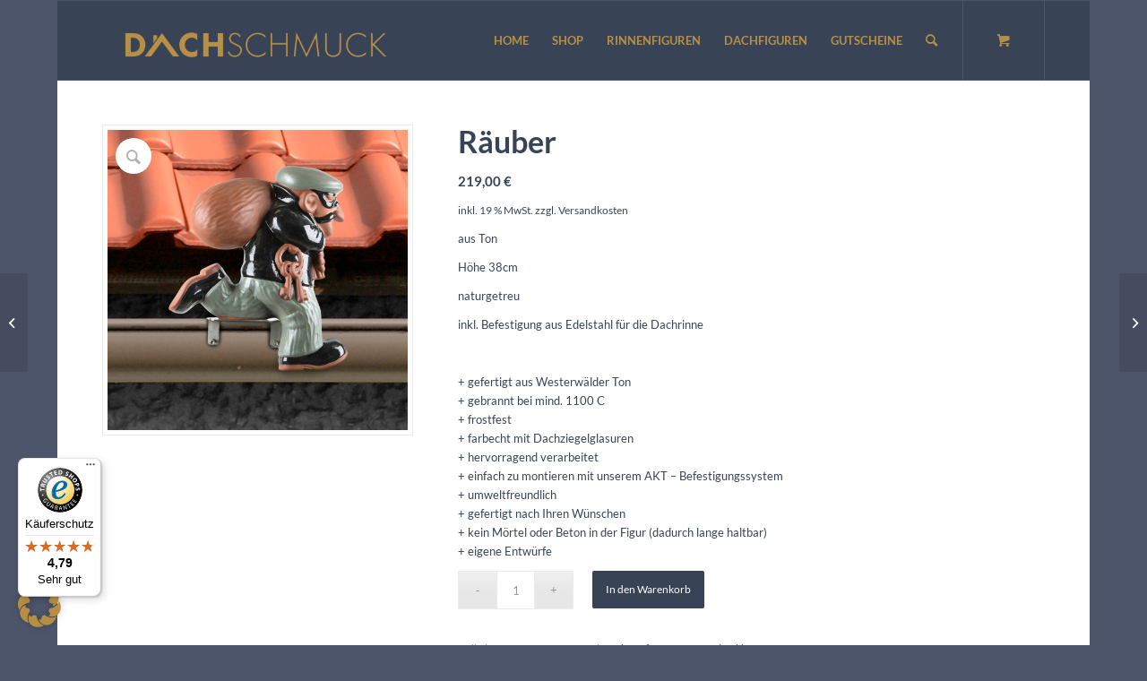

--- FILE ---
content_type: text/html; charset=UTF-8
request_url: https://dachschmuck.de/produkt/raeuber/
body_size: 32208
content:
<!DOCTYPE html>
<html lang="de" class="html_boxed responsive av-preloader-disabled  html_header_top html_logo_left html_main_nav_header html_menu_right html_slim html_header_sticky html_header_shrinking html_mobile_menu_phone html_header_searchicon html_content_align_center html_header_unstick_top_disabled html_header_stretch_disabled html_av-overlay-side html_av-overlay-side-classic html_av-submenu-noclone html_entry_id_1332 html_cart_at_menu av-cookies-no-cookie-consent av-no-preview av-default-lightbox html_text_menu_active av-mobile-menu-switch-default">
<head>
<meta charset="UTF-8" />


<!-- mobile setting -->
<meta name="viewport" content="width=device-width, initial-scale=1">

<!-- Scripts/CSS and wp_head hook -->
<meta name='robots' content='index, follow, max-image-preview:large, max-snippet:-1, max-video-preview:-1' />
	<style>img:is([sizes="auto" i], [sizes^="auto," i]) { contain-intrinsic-size: 3000px 1500px }</style>
	<style type="text/css">@font-face { font-family: 'star'; src: url('https://dachschmuck.de/wp-content/plugins/woocommerce/assets/fonts/star.eot'); src: url('https://dachschmuck.de/wp-content/plugins/woocommerce/assets/fonts/star.eot?#iefix') format('embedded-opentype'), 	  url('https://dachschmuck.de/wp-content/plugins/woocommerce/assets/fonts/star.woff') format('woff'), 	  url('https://dachschmuck.de/wp-content/plugins/woocommerce/assets/fonts/star.ttf') format('truetype'), 	  url('https://dachschmuck.de/wp-content/plugins/woocommerce/assets/fonts/star.svg#star') format('svg'); font-weight: normal; font-style: normal;  } @font-face { font-family: 'WooCommerce'; src: url('https://dachschmuck.de/wp-content/plugins/woocommerce/assets/fonts/WooCommerce.eot'); src: url('https://dachschmuck.de/wp-content/plugins/woocommerce/assets/fonts/WooCommerce.eot?#iefix') format('embedded-opentype'), 	  url('https://dachschmuck.de/wp-content/plugins/woocommerce/assets/fonts/WooCommerce.woff') format('woff'), 	  url('https://dachschmuck.de/wp-content/plugins/woocommerce/assets/fonts/WooCommerce.ttf') format('truetype'), 	  url('https://dachschmuck.de/wp-content/plugins/woocommerce/assets/fonts/WooCommerce.svg#WooCommerce') format('svg'); font-weight: normal; font-style: normal;  } </style>
	<!-- This site is optimized with the Yoast SEO plugin v26.7 - https://yoast.com/wordpress/plugins/seo/ -->
	<title>Räuber - Dachschmuck Kunsthaus Bodenmais</title>
	<link rel="canonical" href="https://dachschmuck.de/produkt/raeuber/" />
	<meta property="og:locale" content="de_DE" />
	<meta property="og:type" content="article" />
	<meta property="og:title" content="Räuber - Dachschmuck Kunsthaus Bodenmais" />
	<meta property="og:description" content="aus Ton  Höhe 38cm  naturgetreu  inkl. Befestigung aus Edelstahl für die Dachrinne  &nbsp;  + gefertigt aus Westerwälder Ton + gebrannt bei mind. 1100 C + frostfest + farbecht mit Dachziegelglasuren + hervorragend verarbeitet + einfach zu montieren mit unserem AKT - Befestigungssystem + umweltfreundlich + gefertigt nach Ihren Wünschen + kein Mörtel oder Beton in der Figur (dadurch lange haltbar) + eigene Entwürfe" />
	<meta property="og:url" content="https://dachschmuck.de/produkt/raeuber/" />
	<meta property="og:site_name" content="Dachschmuck Kunsthaus Bodenmais" />
	<meta property="article:modified_time" content="2023-05-22T09:33:25+00:00" />
	<meta property="og:image" content="https://dachschmuck.de/wp-content/uploads/2019/03/101944_Räuber_38cm_NaturgetreuGlasiert_Rinnenfigur.jpg" />
	<meta property="og:image:width" content="1200" />
	<meta property="og:image:height" content="1200" />
	<meta property="og:image:type" content="image/jpeg" />
	<meta name="twitter:card" content="summary_large_image" />
	<script type="application/ld+json" class="yoast-schema-graph">{"@context":"https://schema.org","@graph":[{"@type":"WebPage","@id":"https://dachschmuck.de/produkt/raeuber/","url":"https://dachschmuck.de/produkt/raeuber/","name":"Räuber - Dachschmuck Kunsthaus Bodenmais","isPartOf":{"@id":"https://dachschmuck.de/#website"},"primaryImageOfPage":{"@id":"https://dachschmuck.de/produkt/raeuber/#primaryimage"},"image":{"@id":"https://dachschmuck.de/produkt/raeuber/#primaryimage"},"thumbnailUrl":"https://dachschmuck.de/wp-content/uploads/2019/03/101944_Räuber_38cm_NaturgetreuGlasiert_Rinnenfigur.jpg","datePublished":"2019-03-11T09:27:06+00:00","dateModified":"2023-05-22T09:33:25+00:00","breadcrumb":{"@id":"https://dachschmuck.de/produkt/raeuber/#breadcrumb"},"inLanguage":"de","potentialAction":[{"@type":"ReadAction","target":["https://dachschmuck.de/produkt/raeuber/"]}]},{"@type":"ImageObject","inLanguage":"de","@id":"https://dachschmuck.de/produkt/raeuber/#primaryimage","url":"https://dachschmuck.de/wp-content/uploads/2019/03/101944_Räuber_38cm_NaturgetreuGlasiert_Rinnenfigur.jpg","contentUrl":"https://dachschmuck.de/wp-content/uploads/2019/03/101944_Räuber_38cm_NaturgetreuGlasiert_Rinnenfigur.jpg","width":1200,"height":1200},{"@type":"BreadcrumbList","@id":"https://dachschmuck.de/produkt/raeuber/#breadcrumb","itemListElement":[{"@type":"ListItem","position":1,"name":"Startseite","item":"https://dachschmuck.de/home/"},{"@type":"ListItem","position":2,"name":"Shop","item":"https://dachschmuck.de/shop/"},{"@type":"ListItem","position":3,"name":"Räuber"}]},{"@type":"WebSite","@id":"https://dachschmuck.de/#website","url":"https://dachschmuck.de/","name":"Dachschmuck Kunsthaus Bodenmais","description":"Dachschmuck und Dachfiguren Bayern","potentialAction":[{"@type":"SearchAction","target":{"@type":"EntryPoint","urlTemplate":"https://dachschmuck.de/?s={search_term_string}"},"query-input":{"@type":"PropertyValueSpecification","valueRequired":true,"valueName":"search_term_string"}}],"inLanguage":"de"}]}</script>
	<!-- / Yoast SEO plugin. -->


<link rel='dns-prefetch' href='//widgets.trustedshops.com' />
<link rel="alternate" type="application/rss+xml" title="Dachschmuck Kunsthaus Bodenmais &raquo; Feed" href="https://dachschmuck.de/feed/" />
<link rel="alternate" type="application/rss+xml" title="Dachschmuck Kunsthaus Bodenmais &raquo; Kommentar-Feed" href="https://dachschmuck.de/comments/feed/" />
<link rel='stylesheet' id='avia-grid-css' href='https://dachschmuck.de/wp-content/themes/enfold/css/grid.css' type='text/css' media='all' />
<link rel='stylesheet' id='avia-base-css' href='https://dachschmuck.de/wp-content/themes/enfold/css/base.css' type='text/css' media='all' />
<link rel='stylesheet' id='avia-layout-css' href='https://dachschmuck.de/wp-content/themes/enfold/css/layout.css' type='text/css' media='all' />
<link rel='stylesheet' id='avia-module-audioplayer-css' href='https://dachschmuck.de/wp-content/themes/enfold/config-templatebuilder/avia-shortcodes/audio-player/audio-player.css' type='text/css' media='all' />
<link rel='stylesheet' id='avia-module-button-css' href='https://dachschmuck.de/wp-content/themes/enfold/config-templatebuilder/avia-shortcodes/buttons/buttons.css' type='text/css' media='all' />
<link rel='stylesheet' id='avia-module-buttonrow-css' href='https://dachschmuck.de/wp-content/themes/enfold/config-templatebuilder/avia-shortcodes/buttonrow/buttonrow.css' type='text/css' media='all' />
<link rel='stylesheet' id='avia-module-button-fullwidth-css' href='https://dachschmuck.de/wp-content/themes/enfold/config-templatebuilder/avia-shortcodes/buttons_fullwidth/buttons_fullwidth.css' type='text/css' media='all' />
<link rel='stylesheet' id='avia-module-catalogue-css' href='https://dachschmuck.de/wp-content/themes/enfold/config-templatebuilder/avia-shortcodes/catalogue/catalogue.css' type='text/css' media='all' />
<link rel='stylesheet' id='avia-module-contact-css' href='https://dachschmuck.de/wp-content/themes/enfold/config-templatebuilder/avia-shortcodes/contact/contact.css' type='text/css' media='all' />
<link rel='stylesheet' id='avia-module-slideshow-css' href='https://dachschmuck.de/wp-content/themes/enfold/config-templatebuilder/avia-shortcodes/slideshow/slideshow.css' type='text/css' media='all' />
<link rel='stylesheet' id='avia-module-postslider-css' href='https://dachschmuck.de/wp-content/themes/enfold/config-templatebuilder/avia-shortcodes/postslider/postslider.css' type='text/css' media='all' />
<link rel='stylesheet' id='avia-module-slideshow-contentpartner-css' href='https://dachschmuck.de/wp-content/themes/enfold/config-templatebuilder/avia-shortcodes/contentslider/contentslider.css' type='text/css' media='all' />
<link rel='stylesheet' id='avia-module-countdown-css' href='https://dachschmuck.de/wp-content/themes/enfold/config-templatebuilder/avia-shortcodes/countdown/countdown.css' type='text/css' media='all' />
<link rel='stylesheet' id='avia-module-dynamic-field-css' href='https://dachschmuck.de/wp-content/themes/enfold/config-templatebuilder/avia-shortcodes/dynamic_field/dynamic_field.css' type='text/css' media='all' />
<link rel='stylesheet' id='avia-module-gallery-css' href='https://dachschmuck.de/wp-content/themes/enfold/config-templatebuilder/avia-shortcodes/gallery/gallery.css' type='text/css' media='all' />
<link rel='stylesheet' id='avia-module-gallery-hor-css' href='https://dachschmuck.de/wp-content/themes/enfold/config-templatebuilder/avia-shortcodes/gallery_horizontal/gallery_horizontal.css' type='text/css' media='all' />
<link rel='stylesheet' id='avia-module-maps-css' href='https://dachschmuck.de/wp-content/themes/enfold/config-templatebuilder/avia-shortcodes/google_maps/google_maps.css' type='text/css' media='all' />
<link rel='stylesheet' id='avia-module-gridrow-css' href='https://dachschmuck.de/wp-content/themes/enfold/config-templatebuilder/avia-shortcodes/grid_row/grid_row.css' type='text/css' media='all' />
<link rel='stylesheet' id='avia-module-heading-css' href='https://dachschmuck.de/wp-content/themes/enfold/config-templatebuilder/avia-shortcodes/heading/heading.css' type='text/css' media='all' />
<link rel='stylesheet' id='avia-module-rotator-css' href='https://dachschmuck.de/wp-content/themes/enfold/config-templatebuilder/avia-shortcodes/headline_rotator/headline_rotator.css' type='text/css' media='all' />
<link rel='stylesheet' id='avia-module-hr-css' href='https://dachschmuck.de/wp-content/themes/enfold/config-templatebuilder/avia-shortcodes/hr/hr.css' type='text/css' media='all' />
<link rel='stylesheet' id='avia-module-icon-css' href='https://dachschmuck.de/wp-content/themes/enfold/config-templatebuilder/avia-shortcodes/icon/icon.css' type='text/css' media='all' />
<link rel='stylesheet' id='avia-module-icon-circles-css' href='https://dachschmuck.de/wp-content/themes/enfold/config-templatebuilder/avia-shortcodes/icon_circles/icon_circles.css' type='text/css' media='all' />
<link rel='stylesheet' id='avia-module-iconbox-css' href='https://dachschmuck.de/wp-content/themes/enfold/config-templatebuilder/avia-shortcodes/iconbox/iconbox.css' type='text/css' media='all' />
<link rel='stylesheet' id='avia-module-icongrid-css' href='https://dachschmuck.de/wp-content/themes/enfold/config-templatebuilder/avia-shortcodes/icongrid/icongrid.css' type='text/css' media='all' />
<link rel='stylesheet' id='avia-module-iconlist-css' href='https://dachschmuck.de/wp-content/themes/enfold/config-templatebuilder/avia-shortcodes/iconlist/iconlist.css' type='text/css' media='all' />
<link rel='stylesheet' id='avia-module-image-css' href='https://dachschmuck.de/wp-content/themes/enfold/config-templatebuilder/avia-shortcodes/image/image.css' type='text/css' media='all' />
<link rel='stylesheet' id='avia-module-image-diff-css' href='https://dachschmuck.de/wp-content/themes/enfold/config-templatebuilder/avia-shortcodes/image_diff/image_diff.css' type='text/css' media='all' />
<link rel='stylesheet' id='avia-module-hotspot-css' href='https://dachschmuck.de/wp-content/themes/enfold/config-templatebuilder/avia-shortcodes/image_hotspots/image_hotspots.css' type='text/css' media='all' />
<link rel='stylesheet' id='avia-module-sc-lottie-animation-css' href='https://dachschmuck.de/wp-content/themes/enfold/config-templatebuilder/avia-shortcodes/lottie_animation/lottie_animation.css' type='text/css' media='all' />
<link rel='stylesheet' id='avia-module-magazine-css' href='https://dachschmuck.de/wp-content/themes/enfold/config-templatebuilder/avia-shortcodes/magazine/magazine.css' type='text/css' media='all' />
<link rel='stylesheet' id='avia-module-masonry-css' href='https://dachschmuck.de/wp-content/themes/enfold/config-templatebuilder/avia-shortcodes/masonry_entries/masonry_entries.css' type='text/css' media='all' />
<link rel='stylesheet' id='avia-siteloader-css' href='https://dachschmuck.de/wp-content/themes/enfold/css/avia-snippet-site-preloader.css' type='text/css' media='all' />
<link rel='stylesheet' id='avia-module-menu-css' href='https://dachschmuck.de/wp-content/themes/enfold/config-templatebuilder/avia-shortcodes/menu/menu.css' type='text/css' media='all' />
<link rel='stylesheet' id='avia-module-notification-css' href='https://dachschmuck.de/wp-content/themes/enfold/config-templatebuilder/avia-shortcodes/notification/notification.css' type='text/css' media='all' />
<link rel='stylesheet' id='avia-module-numbers-css' href='https://dachschmuck.de/wp-content/themes/enfold/config-templatebuilder/avia-shortcodes/numbers/numbers.css' type='text/css' media='all' />
<link rel='stylesheet' id='avia-module-portfolio-css' href='https://dachschmuck.de/wp-content/themes/enfold/config-templatebuilder/avia-shortcodes/portfolio/portfolio.css' type='text/css' media='all' />
<link rel='stylesheet' id='avia-module-post-metadata-css' href='https://dachschmuck.de/wp-content/themes/enfold/config-templatebuilder/avia-shortcodes/post_metadata/post_metadata.css' type='text/css' media='all' />
<link rel='stylesheet' id='avia-module-progress-bar-css' href='https://dachschmuck.de/wp-content/themes/enfold/config-templatebuilder/avia-shortcodes/progressbar/progressbar.css' type='text/css' media='all' />
<link rel='stylesheet' id='avia-module-promobox-css' href='https://dachschmuck.de/wp-content/themes/enfold/config-templatebuilder/avia-shortcodes/promobox/promobox.css' type='text/css' media='all' />
<link rel='stylesheet' id='avia-sc-search-css' href='https://dachschmuck.de/wp-content/themes/enfold/config-templatebuilder/avia-shortcodes/search/search.css' type='text/css' media='all' />
<link rel='stylesheet' id='avia-module-slideshow-accordion-css' href='https://dachschmuck.de/wp-content/themes/enfold/config-templatebuilder/avia-shortcodes/slideshow_accordion/slideshow_accordion.css' type='text/css' media='all' />
<link rel='stylesheet' id='avia-module-slideshow-feature-image-css' href='https://dachschmuck.de/wp-content/themes/enfold/config-templatebuilder/avia-shortcodes/slideshow_feature_image/slideshow_feature_image.css' type='text/css' media='all' />
<link rel='stylesheet' id='avia-module-slideshow-fullsize-css' href='https://dachschmuck.de/wp-content/themes/enfold/config-templatebuilder/avia-shortcodes/slideshow_fullsize/slideshow_fullsize.css' type='text/css' media='all' />
<link rel='stylesheet' id='avia-module-slideshow-fullscreen-css' href='https://dachschmuck.de/wp-content/themes/enfold/config-templatebuilder/avia-shortcodes/slideshow_fullscreen/slideshow_fullscreen.css' type='text/css' media='all' />
<link rel='stylesheet' id='avia-module-social-css' href='https://dachschmuck.de/wp-content/themes/enfold/config-templatebuilder/avia-shortcodes/social_share/social_share.css' type='text/css' media='all' />
<link rel='stylesheet' id='avia-module-tabsection-css' href='https://dachschmuck.de/wp-content/themes/enfold/config-templatebuilder/avia-shortcodes/tab_section/tab_section.css' type='text/css' media='all' />
<link rel='stylesheet' id='avia-module-table-css' href='https://dachschmuck.de/wp-content/themes/enfold/config-templatebuilder/avia-shortcodes/table/table.css' type='text/css' media='all' />
<link rel='stylesheet' id='avia-module-tabs-css' href='https://dachschmuck.de/wp-content/themes/enfold/config-templatebuilder/avia-shortcodes/tabs/tabs.css' type='text/css' media='all' />
<link rel='stylesheet' id='avia-module-team-css' href='https://dachschmuck.de/wp-content/themes/enfold/config-templatebuilder/avia-shortcodes/team/team.css' type='text/css' media='all' />
<link rel='stylesheet' id='avia-module-testimonials-css' href='https://dachschmuck.de/wp-content/themes/enfold/config-templatebuilder/avia-shortcodes/testimonials/testimonials.css' type='text/css' media='all' />
<link rel='stylesheet' id='avia-module-timeline-css' href='https://dachschmuck.de/wp-content/themes/enfold/config-templatebuilder/avia-shortcodes/timeline/timeline.css' type='text/css' media='all' />
<link rel='stylesheet' id='avia-module-toggles-css' href='https://dachschmuck.de/wp-content/themes/enfold/config-templatebuilder/avia-shortcodes/toggles/toggles.css' type='text/css' media='all' />
<link rel='stylesheet' id='avia-module-video-css' href='https://dachschmuck.de/wp-content/themes/enfold/config-templatebuilder/avia-shortcodes/video/video.css' type='text/css' media='all' />
<link rel='stylesheet' id='avia-scs-css' href='https://dachschmuck.de/wp-content/themes/enfold/css/shortcodes.css' type='text/css' media='all' />
<link rel='stylesheet' id='avia-woocommerce-css-css' href='https://dachschmuck.de/wp-content/themes/enfold/config-woocommerce/woocommerce-mod.css' type='text/css' media='all' />
<link rel='stylesheet' id='wp-block-library-css' href='https://dachschmuck.de/wp-includes/css/dist/block-library/style.min.css' type='text/css' media='all' />
<style id='global-styles-inline-css' type='text/css'>
:root{--wp--preset--aspect-ratio--square: 1;--wp--preset--aspect-ratio--4-3: 4/3;--wp--preset--aspect-ratio--3-4: 3/4;--wp--preset--aspect-ratio--3-2: 3/2;--wp--preset--aspect-ratio--2-3: 2/3;--wp--preset--aspect-ratio--16-9: 16/9;--wp--preset--aspect-ratio--9-16: 9/16;--wp--preset--color--black: #000000;--wp--preset--color--cyan-bluish-gray: #abb8c3;--wp--preset--color--white: #ffffff;--wp--preset--color--pale-pink: #f78da7;--wp--preset--color--vivid-red: #cf2e2e;--wp--preset--color--luminous-vivid-orange: #ff6900;--wp--preset--color--luminous-vivid-amber: #fcb900;--wp--preset--color--light-green-cyan: #7bdcb5;--wp--preset--color--vivid-green-cyan: #00d084;--wp--preset--color--pale-cyan-blue: #8ed1fc;--wp--preset--color--vivid-cyan-blue: #0693e3;--wp--preset--color--vivid-purple: #9b51e0;--wp--preset--color--metallic-red: #b02b2c;--wp--preset--color--maximum-yellow-red: #edae44;--wp--preset--color--yellow-sun: #eeee22;--wp--preset--color--palm-leaf: #83a846;--wp--preset--color--aero: #7bb0e7;--wp--preset--color--old-lavender: #745f7e;--wp--preset--color--steel-teal: #5f8789;--wp--preset--color--raspberry-pink: #d65799;--wp--preset--color--medium-turquoise: #4ecac2;--wp--preset--gradient--vivid-cyan-blue-to-vivid-purple: linear-gradient(135deg,rgba(6,147,227,1) 0%,rgb(155,81,224) 100%);--wp--preset--gradient--light-green-cyan-to-vivid-green-cyan: linear-gradient(135deg,rgb(122,220,180) 0%,rgb(0,208,130) 100%);--wp--preset--gradient--luminous-vivid-amber-to-luminous-vivid-orange: linear-gradient(135deg,rgba(252,185,0,1) 0%,rgba(255,105,0,1) 100%);--wp--preset--gradient--luminous-vivid-orange-to-vivid-red: linear-gradient(135deg,rgba(255,105,0,1) 0%,rgb(207,46,46) 100%);--wp--preset--gradient--very-light-gray-to-cyan-bluish-gray: linear-gradient(135deg,rgb(238,238,238) 0%,rgb(169,184,195) 100%);--wp--preset--gradient--cool-to-warm-spectrum: linear-gradient(135deg,rgb(74,234,220) 0%,rgb(151,120,209) 20%,rgb(207,42,186) 40%,rgb(238,44,130) 60%,rgb(251,105,98) 80%,rgb(254,248,76) 100%);--wp--preset--gradient--blush-light-purple: linear-gradient(135deg,rgb(255,206,236) 0%,rgb(152,150,240) 100%);--wp--preset--gradient--blush-bordeaux: linear-gradient(135deg,rgb(254,205,165) 0%,rgb(254,45,45) 50%,rgb(107,0,62) 100%);--wp--preset--gradient--luminous-dusk: linear-gradient(135deg,rgb(255,203,112) 0%,rgb(199,81,192) 50%,rgb(65,88,208) 100%);--wp--preset--gradient--pale-ocean: linear-gradient(135deg,rgb(255,245,203) 0%,rgb(182,227,212) 50%,rgb(51,167,181) 100%);--wp--preset--gradient--electric-grass: linear-gradient(135deg,rgb(202,248,128) 0%,rgb(113,206,126) 100%);--wp--preset--gradient--midnight: linear-gradient(135deg,rgb(2,3,129) 0%,rgb(40,116,252) 100%);--wp--preset--font-size--small: 1rem;--wp--preset--font-size--medium: 1.125rem;--wp--preset--font-size--large: 1.75rem;--wp--preset--font-size--x-large: clamp(1.75rem, 3vw, 2.25rem);--wp--preset--spacing--20: 0.44rem;--wp--preset--spacing--30: 0.67rem;--wp--preset--spacing--40: 1rem;--wp--preset--spacing--50: 1.5rem;--wp--preset--spacing--60: 2.25rem;--wp--preset--spacing--70: 3.38rem;--wp--preset--spacing--80: 5.06rem;--wp--preset--shadow--natural: 6px 6px 9px rgba(0, 0, 0, 0.2);--wp--preset--shadow--deep: 12px 12px 50px rgba(0, 0, 0, 0.4);--wp--preset--shadow--sharp: 6px 6px 0px rgba(0, 0, 0, 0.2);--wp--preset--shadow--outlined: 6px 6px 0px -3px rgba(255, 255, 255, 1), 6px 6px rgba(0, 0, 0, 1);--wp--preset--shadow--crisp: 6px 6px 0px rgba(0, 0, 0, 1);}:root { --wp--style--global--content-size: 800px;--wp--style--global--wide-size: 1130px; }:where(body) { margin: 0; }.wp-site-blocks > .alignleft { float: left; margin-right: 2em; }.wp-site-blocks > .alignright { float: right; margin-left: 2em; }.wp-site-blocks > .aligncenter { justify-content: center; margin-left: auto; margin-right: auto; }:where(.is-layout-flex){gap: 0.5em;}:where(.is-layout-grid){gap: 0.5em;}.is-layout-flow > .alignleft{float: left;margin-inline-start: 0;margin-inline-end: 2em;}.is-layout-flow > .alignright{float: right;margin-inline-start: 2em;margin-inline-end: 0;}.is-layout-flow > .aligncenter{margin-left: auto !important;margin-right: auto !important;}.is-layout-constrained > .alignleft{float: left;margin-inline-start: 0;margin-inline-end: 2em;}.is-layout-constrained > .alignright{float: right;margin-inline-start: 2em;margin-inline-end: 0;}.is-layout-constrained > .aligncenter{margin-left: auto !important;margin-right: auto !important;}.is-layout-constrained > :where(:not(.alignleft):not(.alignright):not(.alignfull)){max-width: var(--wp--style--global--content-size);margin-left: auto !important;margin-right: auto !important;}.is-layout-constrained > .alignwide{max-width: var(--wp--style--global--wide-size);}body .is-layout-flex{display: flex;}.is-layout-flex{flex-wrap: wrap;align-items: center;}.is-layout-flex > :is(*, div){margin: 0;}body .is-layout-grid{display: grid;}.is-layout-grid > :is(*, div){margin: 0;}body{padding-top: 0px;padding-right: 0px;padding-bottom: 0px;padding-left: 0px;}a:where(:not(.wp-element-button)){text-decoration: underline;}:root :where(.wp-element-button, .wp-block-button__link){background-color: #32373c;border-width: 0;color: #fff;font-family: inherit;font-size: inherit;line-height: inherit;padding: calc(0.667em + 2px) calc(1.333em + 2px);text-decoration: none;}.has-black-color{color: var(--wp--preset--color--black) !important;}.has-cyan-bluish-gray-color{color: var(--wp--preset--color--cyan-bluish-gray) !important;}.has-white-color{color: var(--wp--preset--color--white) !important;}.has-pale-pink-color{color: var(--wp--preset--color--pale-pink) !important;}.has-vivid-red-color{color: var(--wp--preset--color--vivid-red) !important;}.has-luminous-vivid-orange-color{color: var(--wp--preset--color--luminous-vivid-orange) !important;}.has-luminous-vivid-amber-color{color: var(--wp--preset--color--luminous-vivid-amber) !important;}.has-light-green-cyan-color{color: var(--wp--preset--color--light-green-cyan) !important;}.has-vivid-green-cyan-color{color: var(--wp--preset--color--vivid-green-cyan) !important;}.has-pale-cyan-blue-color{color: var(--wp--preset--color--pale-cyan-blue) !important;}.has-vivid-cyan-blue-color{color: var(--wp--preset--color--vivid-cyan-blue) !important;}.has-vivid-purple-color{color: var(--wp--preset--color--vivid-purple) !important;}.has-metallic-red-color{color: var(--wp--preset--color--metallic-red) !important;}.has-maximum-yellow-red-color{color: var(--wp--preset--color--maximum-yellow-red) !important;}.has-yellow-sun-color{color: var(--wp--preset--color--yellow-sun) !important;}.has-palm-leaf-color{color: var(--wp--preset--color--palm-leaf) !important;}.has-aero-color{color: var(--wp--preset--color--aero) !important;}.has-old-lavender-color{color: var(--wp--preset--color--old-lavender) !important;}.has-steel-teal-color{color: var(--wp--preset--color--steel-teal) !important;}.has-raspberry-pink-color{color: var(--wp--preset--color--raspberry-pink) !important;}.has-medium-turquoise-color{color: var(--wp--preset--color--medium-turquoise) !important;}.has-black-background-color{background-color: var(--wp--preset--color--black) !important;}.has-cyan-bluish-gray-background-color{background-color: var(--wp--preset--color--cyan-bluish-gray) !important;}.has-white-background-color{background-color: var(--wp--preset--color--white) !important;}.has-pale-pink-background-color{background-color: var(--wp--preset--color--pale-pink) !important;}.has-vivid-red-background-color{background-color: var(--wp--preset--color--vivid-red) !important;}.has-luminous-vivid-orange-background-color{background-color: var(--wp--preset--color--luminous-vivid-orange) !important;}.has-luminous-vivid-amber-background-color{background-color: var(--wp--preset--color--luminous-vivid-amber) !important;}.has-light-green-cyan-background-color{background-color: var(--wp--preset--color--light-green-cyan) !important;}.has-vivid-green-cyan-background-color{background-color: var(--wp--preset--color--vivid-green-cyan) !important;}.has-pale-cyan-blue-background-color{background-color: var(--wp--preset--color--pale-cyan-blue) !important;}.has-vivid-cyan-blue-background-color{background-color: var(--wp--preset--color--vivid-cyan-blue) !important;}.has-vivid-purple-background-color{background-color: var(--wp--preset--color--vivid-purple) !important;}.has-metallic-red-background-color{background-color: var(--wp--preset--color--metallic-red) !important;}.has-maximum-yellow-red-background-color{background-color: var(--wp--preset--color--maximum-yellow-red) !important;}.has-yellow-sun-background-color{background-color: var(--wp--preset--color--yellow-sun) !important;}.has-palm-leaf-background-color{background-color: var(--wp--preset--color--palm-leaf) !important;}.has-aero-background-color{background-color: var(--wp--preset--color--aero) !important;}.has-old-lavender-background-color{background-color: var(--wp--preset--color--old-lavender) !important;}.has-steel-teal-background-color{background-color: var(--wp--preset--color--steel-teal) !important;}.has-raspberry-pink-background-color{background-color: var(--wp--preset--color--raspberry-pink) !important;}.has-medium-turquoise-background-color{background-color: var(--wp--preset--color--medium-turquoise) !important;}.has-black-border-color{border-color: var(--wp--preset--color--black) !important;}.has-cyan-bluish-gray-border-color{border-color: var(--wp--preset--color--cyan-bluish-gray) !important;}.has-white-border-color{border-color: var(--wp--preset--color--white) !important;}.has-pale-pink-border-color{border-color: var(--wp--preset--color--pale-pink) !important;}.has-vivid-red-border-color{border-color: var(--wp--preset--color--vivid-red) !important;}.has-luminous-vivid-orange-border-color{border-color: var(--wp--preset--color--luminous-vivid-orange) !important;}.has-luminous-vivid-amber-border-color{border-color: var(--wp--preset--color--luminous-vivid-amber) !important;}.has-light-green-cyan-border-color{border-color: var(--wp--preset--color--light-green-cyan) !important;}.has-vivid-green-cyan-border-color{border-color: var(--wp--preset--color--vivid-green-cyan) !important;}.has-pale-cyan-blue-border-color{border-color: var(--wp--preset--color--pale-cyan-blue) !important;}.has-vivid-cyan-blue-border-color{border-color: var(--wp--preset--color--vivid-cyan-blue) !important;}.has-vivid-purple-border-color{border-color: var(--wp--preset--color--vivid-purple) !important;}.has-metallic-red-border-color{border-color: var(--wp--preset--color--metallic-red) !important;}.has-maximum-yellow-red-border-color{border-color: var(--wp--preset--color--maximum-yellow-red) !important;}.has-yellow-sun-border-color{border-color: var(--wp--preset--color--yellow-sun) !important;}.has-palm-leaf-border-color{border-color: var(--wp--preset--color--palm-leaf) !important;}.has-aero-border-color{border-color: var(--wp--preset--color--aero) !important;}.has-old-lavender-border-color{border-color: var(--wp--preset--color--old-lavender) !important;}.has-steel-teal-border-color{border-color: var(--wp--preset--color--steel-teal) !important;}.has-raspberry-pink-border-color{border-color: var(--wp--preset--color--raspberry-pink) !important;}.has-medium-turquoise-border-color{border-color: var(--wp--preset--color--medium-turquoise) !important;}.has-vivid-cyan-blue-to-vivid-purple-gradient-background{background: var(--wp--preset--gradient--vivid-cyan-blue-to-vivid-purple) !important;}.has-light-green-cyan-to-vivid-green-cyan-gradient-background{background: var(--wp--preset--gradient--light-green-cyan-to-vivid-green-cyan) !important;}.has-luminous-vivid-amber-to-luminous-vivid-orange-gradient-background{background: var(--wp--preset--gradient--luminous-vivid-amber-to-luminous-vivid-orange) !important;}.has-luminous-vivid-orange-to-vivid-red-gradient-background{background: var(--wp--preset--gradient--luminous-vivid-orange-to-vivid-red) !important;}.has-very-light-gray-to-cyan-bluish-gray-gradient-background{background: var(--wp--preset--gradient--very-light-gray-to-cyan-bluish-gray) !important;}.has-cool-to-warm-spectrum-gradient-background{background: var(--wp--preset--gradient--cool-to-warm-spectrum) !important;}.has-blush-light-purple-gradient-background{background: var(--wp--preset--gradient--blush-light-purple) !important;}.has-blush-bordeaux-gradient-background{background: var(--wp--preset--gradient--blush-bordeaux) !important;}.has-luminous-dusk-gradient-background{background: var(--wp--preset--gradient--luminous-dusk) !important;}.has-pale-ocean-gradient-background{background: var(--wp--preset--gradient--pale-ocean) !important;}.has-electric-grass-gradient-background{background: var(--wp--preset--gradient--electric-grass) !important;}.has-midnight-gradient-background{background: var(--wp--preset--gradient--midnight) !important;}.has-small-font-size{font-size: var(--wp--preset--font-size--small) !important;}.has-medium-font-size{font-size: var(--wp--preset--font-size--medium) !important;}.has-large-font-size{font-size: var(--wp--preset--font-size--large) !important;}.has-x-large-font-size{font-size: var(--wp--preset--font-size--x-large) !important;}
:where(.wp-block-post-template.is-layout-flex){gap: 1.25em;}:where(.wp-block-post-template.is-layout-grid){gap: 1.25em;}
:where(.wp-block-columns.is-layout-flex){gap: 2em;}:where(.wp-block-columns.is-layout-grid){gap: 2em;}
:root :where(.wp-block-pullquote){font-size: 1.5em;line-height: 1.6;}
</style>
<link rel='stylesheet' id='wpa-css-css' href='https://dachschmuck.de/wp-content/plugins/honeypot/includes/css/wpa.css' type='text/css' media='all' />
<style id='woocommerce-inline-inline-css' type='text/css'>
.woocommerce form .form-row .required { visibility: visible; }
</style>
<link rel='stylesheet' id='gateway-css' href='https://dachschmuck.de/wp-content/plugins/woocommerce-paypal-payments/modules/ppcp-button/assets/css/gateway.css' type='text/css' media='all' />
<link rel='stylesheet' id='yith_wcbm_badge_style-css' href='https://dachschmuck.de/wp-content/plugins/yith-woocommerce-badges-management/assets/css/frontend.css' type='text/css' media='all' />
<style id='yith_wcbm_badge_style-inline-css' type='text/css'>
.yith-wcbm-badge.yith-wcbm-badge-image.yith-wcbm-badge-84 {
				top: 0; right: 0; 
				
				-ms-transform: ; 
				-webkit-transform: ; 
				transform: ;
				padding: 0px 0px 0px 0px;
				
			}
</style>
<link rel='stylesheet' id='yith-gfont-open-sans-css' href='https://dachschmuck.de/wp-content/plugins/yith-woocommerce-badges-management/assets/fonts/open-sans/style.css' type='text/css' media='all' />
<link rel='stylesheet' id='brands-styles-css' href='https://dachschmuck.de/wp-content/plugins/woocommerce/assets/css/brands.css' type='text/css' media='all' />
<link rel='stylesheet' id='avia-fold-unfold-css' href='https://dachschmuck.de/wp-content/themes/enfold/css/avia-snippet-fold-unfold.css' type='text/css' media='all' />
<link rel='stylesheet' id='avia-popup-css-css' href='https://dachschmuck.de/wp-content/themes/enfold/js/aviapopup/magnific-popup.min.css' type='text/css' media='screen' />
<link rel='stylesheet' id='avia-lightbox-css' href='https://dachschmuck.de/wp-content/themes/enfold/css/avia-snippet-lightbox.css' type='text/css' media='screen' />
<link rel='stylesheet' id='avia-widget-css-css' href='https://dachschmuck.de/wp-content/themes/enfold/css/avia-snippet-widget.css' type='text/css' media='screen' />
<link rel='stylesheet' id='avia-dynamic-css' href='https://dachschmuck.de/wp-content/uploads/dynamic_avia/enfold_child.css' type='text/css' media='all' />
<link rel='stylesheet' id='avia-custom-css' href='https://dachschmuck.de/wp-content/themes/enfold/css/custom.css' type='text/css' media='all' />
<link rel='stylesheet' id='avia-style-css' href='https://dachschmuck.de/wp-content/themes/enfold-child/style.css' type='text/css' media='all' />
<link rel='stylesheet' id='borlabs-cookie-css' href='https://dachschmuck.de/wp-content/cache/borlabs-cookie/borlabs-cookie_1_de.css' type='text/css' media='all' />
<link rel='stylesheet' id='woocommerce-gzd-layout-css' href='https://dachschmuck.de/wp-content/plugins/woocommerce-germanized/build/static/layout-styles.css' type='text/css' media='all' />
<style id='woocommerce-gzd-layout-inline-css' type='text/css'>
.woocommerce-checkout .shop_table { background-color: #eeeeee; } .product p.deposit-packaging-type { font-size: 1.25em !important; } p.woocommerce-shipping-destination { display: none; }
                .wc-gzd-nutri-score-value-a {
                    background: url(https://dachschmuck.de/wp-content/plugins/woocommerce-germanized/assets/images/nutri-score-a.svg) no-repeat;
                }
                .wc-gzd-nutri-score-value-b {
                    background: url(https://dachschmuck.de/wp-content/plugins/woocommerce-germanized/assets/images/nutri-score-b.svg) no-repeat;
                }
                .wc-gzd-nutri-score-value-c {
                    background: url(https://dachschmuck.de/wp-content/plugins/woocommerce-germanized/assets/images/nutri-score-c.svg) no-repeat;
                }
                .wc-gzd-nutri-score-value-d {
                    background: url(https://dachschmuck.de/wp-content/plugins/woocommerce-germanized/assets/images/nutri-score-d.svg) no-repeat;
                }
                .wc-gzd-nutri-score-value-e {
                    background: url(https://dachschmuck.de/wp-content/plugins/woocommerce-germanized/assets/images/nutri-score-e.svg) no-repeat;
                }
            
</style>
<link rel='stylesheet' id='wc-gzdp-theme-enfold-css' href='https://dachschmuck.de/wp-content/plugins/woocommerce-germanized-pro/build/static/wc-gzdp-theme-enfold-styles.css' type='text/css' media='all' />
<script type="text/javascript" src="https://dachschmuck.de/wp-includes/js/jquery/jquery.min.js" id="jquery-core-js"></script>
<script type="text/javascript" src="https://dachschmuck.de/wp-includes/js/jquery/jquery-migrate.min.js" id="jquery-migrate-js"></script>
<script type="text/javascript" src="https://dachschmuck.de/wp-content/plugins/woocommerce/assets/js/js-cookie/js.cookie.min.js" id="js-cookie-js" defer="defer" data-wp-strategy="defer"></script>
<script type="text/javascript" id="wc-cart-fragments-js-extra">
/* <![CDATA[ */
var wc_cart_fragments_params = {"ajax_url":"\/wp-admin\/admin-ajax.php","wc_ajax_url":"\/?wc-ajax=%%endpoint%%","cart_hash_key":"wc_cart_hash_cdd1db4108939a486628519204fa69ae","fragment_name":"wc_fragments_cdd1db4108939a486628519204fa69ae","request_timeout":"5000"};
/* ]]> */
</script>
<script type="text/javascript" src="https://dachschmuck.de/wp-content/plugins/woocommerce/assets/js/frontend/cart-fragments.min.js" id="wc-cart-fragments-js" defer="defer" data-wp-strategy="defer"></script>
<script type="text/javascript" src="https://dachschmuck.de/wp-content/plugins/woocommerce/assets/js/jquery-blockui/jquery.blockUI.min.js" id="jquery-blockui-js" defer="defer" data-wp-strategy="defer"></script>
<script type="text/javascript" id="wc-add-to-cart-js-extra">
/* <![CDATA[ */
var wc_add_to_cart_params = {"ajax_url":"\/wp-admin\/admin-ajax.php","wc_ajax_url":"\/?wc-ajax=%%endpoint%%","i18n_view_cart":"Warenkorb anzeigen","cart_url":"https:\/\/dachschmuck.de\/warenkorb\/","is_cart":"","cart_redirect_after_add":"no"};
/* ]]> */
</script>
<script type="text/javascript" src="https://dachschmuck.de/wp-content/plugins/woocommerce/assets/js/frontend/add-to-cart.min.js" id="wc-add-to-cart-js" defer="defer" data-wp-strategy="defer"></script>
<script type="text/javascript" src="https://dachschmuck.de/wp-content/plugins/woocommerce/assets/js/zoom/jquery.zoom.min.js" id="zoom-js" defer="defer" data-wp-strategy="defer"></script>
<script type="text/javascript" src="https://dachschmuck.de/wp-content/plugins/woocommerce/assets/js/flexslider/jquery.flexslider.min.js" id="flexslider-js" defer="defer" data-wp-strategy="defer"></script>
<script type="text/javascript" id="wc-single-product-js-extra">
/* <![CDATA[ */
var wc_single_product_params = {"i18n_required_rating_text":"Bitte w\u00e4hle eine Bewertung","i18n_rating_options":["1 von 5\u00a0Sternen","2 von 5\u00a0Sternen","3 von 5\u00a0Sternen","4 von 5\u00a0Sternen","5 von 5\u00a0Sternen"],"i18n_product_gallery_trigger_text":"Bildergalerie im Vollbildmodus anzeigen","review_rating_required":"yes","flexslider":{"rtl":false,"animation":"slide","smoothHeight":true,"directionNav":false,"controlNav":"thumbnails","slideshow":false,"animationSpeed":500,"animationLoop":false,"allowOneSlide":false},"zoom_enabled":"1","zoom_options":[],"photoswipe_enabled":"","photoswipe_options":{"shareEl":false,"closeOnScroll":false,"history":false,"hideAnimationDuration":0,"showAnimationDuration":0},"flexslider_enabled":"1"};
/* ]]> */
</script>
<script type="text/javascript" src="https://dachschmuck.de/wp-content/plugins/woocommerce/assets/js/frontend/single-product.min.js" id="wc-single-product-js" defer="defer" data-wp-strategy="defer"></script>
<script type="text/javascript" id="woocommerce-js-extra">
/* <![CDATA[ */
var woocommerce_params = {"ajax_url":"\/wp-admin\/admin-ajax.php","wc_ajax_url":"\/?wc-ajax=%%endpoint%%","i18n_password_show":"Passwort anzeigen","i18n_password_hide":"Passwort verbergen"};
/* ]]> */
</script>
<script type="text/javascript" src="https://dachschmuck.de/wp-content/plugins/woocommerce/assets/js/frontend/woocommerce.min.js" id="woocommerce-js" defer="defer" data-wp-strategy="defer"></script>
<script type="text/javascript" id="borlabs-cookie-prioritize-js-extra">
/* <![CDATA[ */
var borlabsCookiePrioritized = {"domain":"dachschmuck.de","path":"\/","version":"1","bots":"1","optInJS":{"statistics":{"google-analytics":"[base64]"}}};
/* ]]> */
</script>
<script type="text/javascript" src="https://dachschmuck.de/wp-content/plugins/borlabs-cookie/assets/javascript/borlabs-cookie-prioritize.min.js" id="borlabs-cookie-prioritize-js"></script>
<script type="text/javascript" id="wc-gzd-unit-price-observer-queue-js-extra">
/* <![CDATA[ */
var wc_gzd_unit_price_observer_queue_params = {"ajax_url":"\/wp-admin\/admin-ajax.php","wc_ajax_url":"\/?wc-ajax=%%endpoint%%","refresh_unit_price_nonce":"35cf65e0ac"};
/* ]]> */
</script>
<script type="text/javascript" src="https://dachschmuck.de/wp-content/plugins/woocommerce-germanized/build/static/unit-price-observer-queue.js" id="wc-gzd-unit-price-observer-queue-js" defer="defer" data-wp-strategy="defer"></script>
<script type="text/javascript" src="https://dachschmuck.de/wp-content/plugins/woocommerce/assets/js/accounting/accounting.min.js" id="accounting-js"></script>
<script type="text/javascript" id="wc-gzd-unit-price-observer-js-extra">
/* <![CDATA[ */
var wc_gzd_unit_price_observer_params = {"wrapper":".product","price_selector":{"p.price":{"is_total_price":false,"is_primary_selector":true,"quantity_selector":""}},"replace_price":"1","product_id":"1332","price_decimal_sep":",","price_thousand_sep":".","qty_selector":"input.quantity, input.qty","refresh_on_load":""};
/* ]]> */
</script>
<script type="text/javascript" src="https://dachschmuck.de/wp-content/plugins/woocommerce-germanized/build/static/unit-price-observer.js" id="wc-gzd-unit-price-observer-js" defer="defer" data-wp-strategy="defer"></script>
<script type="text/javascript" src="https://dachschmuck.de/wp-content/uploads/dynamic_avia/avia-head-scripts-2eabeeff14cc75bbfcd9fcfe1bf82101---6966dd0fe8eee.js" id="avia-head-scripts-js"></script>
<link rel="https://api.w.org/" href="https://dachschmuck.de/wp-json/" /><link rel="alternate" title="JSON" type="application/json" href="https://dachschmuck.de/wp-json/wp/v2/product/1332" /><link rel="EditURI" type="application/rsd+xml" title="RSD" href="https://dachschmuck.de/xmlrpc.php?rsd" />
<meta name="generator" content="WordPress 6.8.2" />
<meta name="generator" content="WooCommerce 10.1.3" />
<link rel='shortlink' href='https://dachschmuck.de/?p=1332' />
<link rel="alternate" title="oEmbed (JSON)" type="application/json+oembed" href="https://dachschmuck.de/wp-json/oembed/1.0/embed?url=https%3A%2F%2Fdachschmuck.de%2Fprodukt%2Fraeuber%2F" />
<link rel="alternate" title="oEmbed (XML)" type="text/xml+oembed" href="https://dachschmuck.de/wp-json/oembed/1.0/embed?url=https%3A%2F%2Fdachschmuck.de%2Fprodukt%2Fraeuber%2F&#038;format=xml" />
<link rel="profile" href="https://gmpg.org/xfn/11" />
<link rel="alternate" type="application/rss+xml" title="Dachschmuck Kunsthaus Bodenmais RSS2 Feed" href="https://dachschmuck.de/feed/" />
<link rel="pingback" href="https://dachschmuck.de/xmlrpc.php" />
<!--[if lt IE 9]><script src="https://dachschmuck.de/wp-content/themes/enfold/js/html5shiv.js"></script><![endif]-->
<link rel="icon" href="https://dachschmuck.de/wp-content/uploads/2018/12/Dachschmuck_Figur_2500px-300x266.png" type="image/png">
	<noscript><style>.woocommerce-product-gallery{ opacity: 1 !important; }</style></noscript>
	<script>
if('0' === '1') {
    window.dataLayer = window.dataLayer || [];
    function gtag(){dataLayer.push(arguments);}
    gtag('consent', 'default', {
       'ad_storage': 'denied',
       'analytics_storage': 'denied'
    });
    gtag("js", new Date());

    gtag("config", "UA-7546352-1", { "anonymize_ip": true });

    (function (w, d, s, i) {
    var f = d.getElementsByTagName(s)[0],
        j = d.createElement(s);
    j.async = true;
    j.src =
        "https://www.googletagmanager.com/gtag/js?id=" + i;
    f.parentNode.insertBefore(j, f);
    })(window, document, "script", "UA-7546352-1");
}
</script>
<!-- To speed up the rendering and to display the site as fast as possible to the user we include some styles and scripts for above the fold content inline -->
<script type="text/javascript">'use strict';var avia_is_mobile=!1;if(/Android|webOS|iPhone|iPad|iPod|BlackBerry|IEMobile|Opera Mini/i.test(navigator.userAgent)&&'ontouchstart' in document.documentElement){avia_is_mobile=!0;document.documentElement.className+=' avia_mobile '}
else{document.documentElement.className+=' avia_desktop '};document.documentElement.className+=' js_active ';(function(){var e=['-webkit-','-moz-','-ms-',''],n='',o=!1,a=!1;for(var t in e){if(e[t]+'transform' in document.documentElement.style){o=!0;n=e[t]+'transform'};if(e[t]+'perspective' in document.documentElement.style){a=!0}};if(o){document.documentElement.className+=' avia_transform '};if(a){document.documentElement.className+=' avia_transform3d '};if(typeof document.getElementsByClassName=='function'&&typeof document.documentElement.getBoundingClientRect=='function'&&avia_is_mobile==!1){if(n&&window.innerHeight>0){setTimeout(function(){var e=0,o={},a=0,t=document.getElementsByClassName('av-parallax'),i=window.pageYOffset||document.documentElement.scrollTop;for(e=0;e<t.length;e++){t[e].style.top='0px';o=t[e].getBoundingClientRect();a=Math.ceil((window.innerHeight+i-o.top)*0.3);t[e].style[n]='translate(0px, '+a+'px)';t[e].style.top='auto';t[e].className+=' enabled-parallax '}},50)}}})();</script><style type="text/css">
		@font-face {font-family: 'entypo-fontello'; font-weight: normal; font-style: normal; font-display: auto;
		src: url('https://dachschmuck.de/wp-content/themes/enfold/config-templatebuilder/avia-template-builder/assets/fonts/entypo-fontello.woff2') format('woff2'),
		url('https://dachschmuck.de/wp-content/themes/enfold/config-templatebuilder/avia-template-builder/assets/fonts/entypo-fontello.woff') format('woff'),
		url('https://dachschmuck.de/wp-content/themes/enfold/config-templatebuilder/avia-template-builder/assets/fonts/entypo-fontello.ttf') format('truetype'),
		url('https://dachschmuck.de/wp-content/themes/enfold/config-templatebuilder/avia-template-builder/assets/fonts/entypo-fontello.svg#entypo-fontello') format('svg'),
		url('https://dachschmuck.de/wp-content/themes/enfold/config-templatebuilder/avia-template-builder/assets/fonts/entypo-fontello.eot'),
		url('https://dachschmuck.de/wp-content/themes/enfold/config-templatebuilder/avia-template-builder/assets/fonts/entypo-fontello.eot?#iefix') format('embedded-opentype');
		} #top .avia-font-entypo-fontello, body .avia-font-entypo-fontello, html body [data-av_iconfont='entypo-fontello']:before{ font-family: 'entypo-fontello'; }
		</style>

<!--
Debugging Info for Theme support: 

Theme: Enfold
Version: 6.0.6
Installed: enfold
AviaFramework Version: 5.6
AviaBuilder Version: 5.3
aviaElementManager Version: 1.0.1
- - - - - - - - - - -
ChildTheme: Enfold Child
ChildTheme Version: 1.0
ChildTheme Installed: enfold

- - - - - - - - - - -
ML:1024-PU:188-PLA:19
WP:6.8.2
Compress: CSS:disabled - JS:all theme files
Updates: enabled - token has changed and not verified
PLAu:18
-->
</head>

<body id="top" class="wp-singular product-template-default single single-product postid-1332 wp-theme-enfold wp-child-theme-enfold-child boxed rtl_columns av-curtain-numeric lato-custom lato  theme-enfold woocommerce woocommerce-page woocommerce-no-js yith-wcbm-theme-enfold avia-woocommerce-30" itemscope="itemscope" itemtype="https://schema.org/WebPage" >

	
	<div id='wrap_all'>

	
<header id='header' class='all_colors header_color dark_bg_color  av_header_top av_logo_left av_main_nav_header av_menu_right av_slim av_header_sticky av_header_shrinking av_header_stretch_disabled av_mobile_menu_phone av_header_searchicon av_header_unstick_top_disabled av_bottom_nav_disabled  av_header_border_disabled'  data-av_shrink_factor='50' role="banner" itemscope="itemscope" itemtype="https://schema.org/WPHeader" >

		<div  id='header_main' class='container_wrap container_wrap_logo'>

        <div class='container av-logo-container'><div class='inner-container'><span class='logo avia-standard-logo'><a href='https://dachschmuck.de/' class='' aria-label='Dachschmuck Kunsthaus Bodenmais' ><img src="https://dachschmuck.de/wp-content/uploads/2018/12/Dachschmuck_Logo_FINAL_2500px_gold-1030x234.png" height="100" width="300" alt='Dachschmuck Kunsthaus Bodenmais' title='' /></a></span><nav class='main_menu' data-selectname='Wähle eine Seite'  role="navigation" itemscope="itemscope" itemtype="https://schema.org/SiteNavigationElement" ><div class="avia-menu av-main-nav-wrap"><ul role="menu" class="menu av-main-nav" id="avia-menu"><li role="menuitem" id="menu-item-35" class="menu-item menu-item-type-post_type menu-item-object-page menu-item-home menu-item-top-level menu-item-top-level-1"><a href="https://dachschmuck.de/" itemprop="url" tabindex="0"><span class="avia-bullet"></span><span class="avia-menu-text">Home</span><span class="avia-menu-fx"><span class="avia-arrow-wrap"><span class="avia-arrow"></span></span></span></a></li>
<li role="menuitem" id="menu-item-56" class="menu-item menu-item-type-post_type menu-item-object-page current_page_parent menu-item-top-level menu-item-top-level-2"><a href="https://dachschmuck.de/shop/" itemprop="url" tabindex="0"><span class="avia-bullet"></span><span class="avia-menu-text">Shop</span><span class="avia-menu-fx"><span class="avia-arrow-wrap"><span class="avia-arrow"></span></span></span></a></li>
<li role="menuitem" id="menu-item-74" class="menu-item menu-item-type-taxonomy menu-item-object-product_cat current-product-ancestor current-menu-parent current-product-parent menu-item-top-level menu-item-top-level-3"><a href="https://dachschmuck.de/produkt-kategorie/rinnenfiguren/" itemprop="url" tabindex="0"><span class="avia-bullet"></span><span class="avia-menu-text">Rinnenfiguren</span><span class="avia-menu-fx"><span class="avia-arrow-wrap"><span class="avia-arrow"></span></span></span></a></li>
<li role="menuitem" id="menu-item-75" class="menu-item menu-item-type-taxonomy menu-item-object-product_cat menu-item-top-level menu-item-top-level-4"><a href="https://dachschmuck.de/produkt-kategorie/dachfiguren/" itemprop="url" tabindex="0"><span class="avia-bullet"></span><span class="avia-menu-text">Dachfiguren</span><span class="avia-menu-fx"><span class="avia-arrow-wrap"><span class="avia-arrow"></span></span></span></a></li>
<li role="menuitem" id="menu-item-2287" class="menu-item menu-item-type-custom menu-item-object-custom menu-item-top-level menu-item-top-level-5"><a href="https://dachschmuck.de/produkt/gutschein/" itemprop="url" tabindex="0"><span class="avia-bullet"></span><span class="avia-menu-text">Gutscheine</span><span class="avia-menu-fx"><span class="avia-arrow-wrap"><span class="avia-arrow"></span></span></span></a></li>
<li id="menu-item-search" class="noMobile menu-item menu-item-search-dropdown menu-item-avia-special" role="menuitem"><a aria-label="Suche" href="?s=" rel="nofollow" data-avia-search-tooltip="
&lt;search&gt;
	&lt;form role=&quot;search&quot; action=&quot;https://dachschmuck.de/&quot; id=&quot;searchform&quot; method=&quot;get&quot; class=&quot;&quot;&gt;
		&lt;div&gt;
			&lt;input type=&quot;submit&quot; value=&quot;&quot; id=&quot;searchsubmit&quot; class=&quot;button avia-font-entypo-fontello&quot; title=&quot;Enter at least 3 characters to show search results in a dropdown or click to route to search result page to show all results&quot; /&gt;
			&lt;input type=&quot;search&quot; id=&quot;s&quot; name=&quot;s&quot; value=&quot;&quot; aria-label=&#039;Suche&#039; placeholder=&#039;Suche&#039; required /&gt;
					&lt;/div&gt;
	&lt;/form&gt;
&lt;/search&gt;
" aria-hidden='false' data-av_icon='' data-av_iconfont='entypo-fontello'><span class="avia_hidden_link_text">Suche</span></a></li><li class="av-burger-menu-main menu-item-avia-special " role="menuitem">
	        			<a href="#" aria-label="Menü" aria-hidden="false">
							<span class="av-hamburger av-hamburger--spin av-js-hamburger">
								<span class="av-hamburger-box">
						          <span class="av-hamburger-inner"></span>
						          <strong>Menü</strong>
								</span>
							</span>
							<span class="avia_hidden_link_text">Menü</span>
						</a>
	        		   </li></ul></div><ul id="menu-item-shop" class = 'menu-item cart_dropdown ' data-success='wurde zum Warenkorb hinzugefügt'><li class="cart_dropdown_first"><a class='cart_dropdown_link' href='https://dachschmuck.de/warenkorb/'><span aria-hidden='true' data-av_icon='' data-av_iconfont='entypo-fontello'></span><span class='av-cart-counter '>0</span><span class="avia_hidden_link_text">Einkaufswagen</span></a><!--<span class='cart_subtotal'><span class="woocommerce-Price-amount amount"><bdi>0,00&nbsp;<span class="woocommerce-Price-currencySymbol">&euro;</span></bdi></span></span>--><div class="dropdown_widget dropdown_widget_cart"><div class="avia-arrow"></div><div class="widget_shopping_cart_content"></div></div></li></ul></nav></div> </div> 
		<!-- end container_wrap-->
		</div>
<div class="header_bg"></div>
<!-- end header -->
</header>

	<div id='main' class='all_colors' data-scroll-offset='88'>

	
	<div class='container_wrap container_wrap_first main_color sidebar_right template-shop shop_columns_3'><div class="container">
					
			<div class="woocommerce-notices-wrapper"></div><div id="product-1332" class="product type-product post-1332 status-publish first instock product_cat-rinnenfiguren product_cat-beruf-und-hobby-rinnenfiguren has-post-thumbnail taxable shipping-taxable purchasable product-type-simple">

	<div class="noHover single-product-main-image alpha"><div class='avia-wc-30-product-gallery-lightbox av-remove-size-attr' aria-hidden='true' data-av_icon='' data-av_iconfont='entypo-fontello'></div><div class="woocommerce-product-gallery woocommerce-product-gallery--with-images woocommerce-product-gallery--columns-4 images" data-columns="4" style="opacity: 0; transition: opacity .25s ease-in-out;">
	<div class="woocommerce-product-gallery__wrapper">
		<div data-thumb="https://dachschmuck.de/wp-content/uploads/2019/03/101944_Räuber_38cm_NaturgetreuGlasiert_Rinnenfigur-100x100.jpg" data-thumb-alt="Räuber" data-thumb-srcset="https://dachschmuck.de/wp-content/uploads/2019/03/101944_Räuber_38cm_NaturgetreuGlasiert_Rinnenfigur-100x100.jpg 100w, https://dachschmuck.de/wp-content/uploads/2019/03/101944_Räuber_38cm_NaturgetreuGlasiert_Rinnenfigur-80x80.jpg 80w, https://dachschmuck.de/wp-content/uploads/2019/03/101944_Räuber_38cm_NaturgetreuGlasiert_Rinnenfigur-300x300.jpg 300w, https://dachschmuck.de/wp-content/uploads/2019/03/101944_Räuber_38cm_NaturgetreuGlasiert_Rinnenfigur-768x768.jpg 768w, https://dachschmuck.de/wp-content/uploads/2019/03/101944_Räuber_38cm_NaturgetreuGlasiert_Rinnenfigur-1030x1030.jpg 1030w, https://dachschmuck.de/wp-content/uploads/2019/03/101944_Räuber_38cm_NaturgetreuGlasiert_Rinnenfigur-36x36.jpg 36w, https://dachschmuck.de/wp-content/uploads/2019/03/101944_Räuber_38cm_NaturgetreuGlasiert_Rinnenfigur-180x180.jpg 180w, https://dachschmuck.de/wp-content/uploads/2019/03/101944_Räuber_38cm_NaturgetreuGlasiert_Rinnenfigur-705x705.jpg 705w, https://dachschmuck.de/wp-content/uploads/2019/03/101944_Räuber_38cm_NaturgetreuGlasiert_Rinnenfigur-600x600.jpg 600w, https://dachschmuck.de/wp-content/uploads/2019/03/101944_Räuber_38cm_NaturgetreuGlasiert_Rinnenfigur.jpg 1200w"  data-thumb-sizes="(max-width: 100px) 100vw, 100px" class="woocommerce-product-gallery__image"><a href="https://dachschmuck.de/wp-content/uploads/2019/03/101944_Räuber_38cm_NaturgetreuGlasiert_Rinnenfigur.jpg"><img width="600" height="600" src="https://dachschmuck.de/wp-content/uploads/2019/03/101944_Räuber_38cm_NaturgetreuGlasiert_Rinnenfigur-600x600.jpg" class="wp-post-image" alt="Räuber" data-caption="" data-src="https://dachschmuck.de/wp-content/uploads/2019/03/101944_Räuber_38cm_NaturgetreuGlasiert_Rinnenfigur.jpg" data-large_image="https://dachschmuck.de/wp-content/uploads/2019/03/101944_Räuber_38cm_NaturgetreuGlasiert_Rinnenfigur.jpg" data-large_image_width="1200" data-large_image_height="1200" decoding="async" fetchpriority="high" /></a></div>
	</div>
</div>
<aside class='sidebar sidebar_sidebar_right   alpha units' aria-label="Sidebar"  role="complementary" itemscope="itemscope" itemtype="https://schema.org/WPSideBar" ><div class="inner_sidebar extralight-border"></div></aside></div><div class="single-product-summary">
	<div class="summary entry-summary">
		<h1 class="product_title entry-title">Räuber</h1><p class="price"><span class="woocommerce-Price-amount amount"><bdi>219,00&nbsp;<span class="woocommerce-Price-currencySymbol">&euro;</span></bdi></span></p>


<div class="legal-price-info">
	<p class="wc-gzd-additional-info">
					<span class="wc-gzd-additional-info tax-info">inkl. 19 % MwSt.</span>
							<span class="wc-gzd-additional-info shipping-costs-info">zzgl. <a href="https://dachschmuck.de/versandarten/" target="_blank">Versandkosten</a></span>
			</p>
</div>

<div class="woocommerce-product-details__short-description">
	<p>aus Ton</p>
<p>Höhe 38cm</p>
<p>naturgetreu</p>
<p>inkl. Befestigung aus Edelstahl für die Dachrinne</p>
<p>&nbsp;</p>
<p>+ gefertigt aus Westerwälder Ton<br />
+ gebrannt bei mind. 1100 C<br />
+ frostfest<br />
+ farbecht mit Dachziegelglasuren<br />
+ hervorragend verarbeitet<br />
+ einfach zu montieren mit unserem AKT &#8211; Befestigungssystem<br />
+ umweltfreundlich<br />
+ gefertigt nach Ihren Wünschen<br />
+ kein Mörtel oder Beton in der Figur (dadurch lange haltbar)<br />
+ eigene Entwürfe</p>
</div>



	
	<form class="cart" action="https://dachschmuck.de/produkt/raeuber/" method="post" enctype='multipart/form-data'>
		
		<div class="quantity">
		<label class="screen-reader-text" for="quantity_696c746d21bf4">Räuber Menge</label>
	<input
		type="number"
				id="quantity_696c746d21bf4"
		class="input-text qty text"
		name="quantity"
		value="1"
		aria-label="Produktmenge"
				min="1"
							step="1"
			placeholder=""
			inputmode="numeric"
			autocomplete="off"
			/>
	</div>

		<button type="submit" name="add-to-cart" value="1332" class="single_add_to_cart_button button alt">In den Warenkorb</button>

			</form>

	
<div class="ppcp-messages" data-partner-attribution-id="Woo_PPCP"></div><div class="product_meta">

	
	
		<span class="sku_wrapper">Artikelnummer: <span class="sku">101944</span></span>

	
	<span class="posted_in">Kategorien: <a href="https://dachschmuck.de/produkt-kategorie/rinnenfiguren/" rel="tag">Rinnenfiguren</a>, <a href="https://dachschmuck.de/produkt-kategorie/rinnenfiguren/beruf-und-hobby-rinnenfiguren/" rel="tag">Beruf und Hobby</a></span>
	
	
</div>
	</div>

	
	<div class="woocommerce-tabs wc-tabs-wrapper">
		<ul class="tabs wc-tabs" role="tablist">
							<li role="presentation" class="description_tab" id="tab-title-description">
					<a href="#tab-description" role="tab" aria-controls="tab-description">
						Beschreibung					</a>
				</li>
							<li role="presentation" class="additional_information_tab" id="tab-title-additional_information">
					<a href="#tab-additional_information" role="tab" aria-controls="tab-additional_information">
						Zusätzliche Informationen					</a>
				</li>
					</ul>
					<div class="woocommerce-Tabs-panel woocommerce-Tabs-panel--description panel entry-content wc-tab" id="tab-description" role="tabpanel" aria-labelledby="tab-title-description">
				
	<h2>Beschreibung</h2>

<h1 align="center">Räuber aus Ton als Rinnenfigur</h1>
<p>&nbsp;</p>
<h1 align="center"> &#8211;  glasiert &#8211;</h1>
<h1 align="center">inkl. Befestigung aus Edelstahl für die Dachrinne</h1>
<p>&nbsp;</p>
<h2 align="center">&#8211; Frostfest gebrannt &#8211;</h2>
<div align="center"></div>
<div align="center"></div>
<div align="center"></div>
			</div>
					<div class="woocommerce-Tabs-panel woocommerce-Tabs-panel--additional_information panel entry-content wc-tab" id="tab-additional_information" role="tabpanel" aria-labelledby="tab-title-additional_information">
				
	<h2>Zusätzliche Informationen</h2>

<table class="woocommerce-product-attributes shop_attributes" aria-label="Produktdetails">
			<tr class="woocommerce-product-attributes-item woocommerce-product-attributes-item--attribute_halterung">
			<th class="woocommerce-product-attributes-item__label" scope="row">Halterung</th>
			<td class="woocommerce-product-attributes-item__value"><p>für Dachrinne, für Fallrohr</p>
</td>
		</tr>
	</table>
			</div>
		
			</div>

</div></div></div></div><div id="av_section_1" class="avia-section alternate_color avia-section-small  container_wrap fullsize"><div class="container"><div class="template-page content  twelve alpha units"><div class='product_column product_column_4'>
	<section class="related products">

					<h2>Ähnliche Produkte</h2>
				<ul class="products columns-4">

			
					<li class="product type-product post-1274 status-publish first instock product_cat-beruf-und-hobby-rinnenfiguren product_cat-rinnenfiguren has-post-thumbnail taxable shipping-taxable purchasable product-type-variable">
	<div class='inner_product main_color wrapped_style noLightbox  av-product-class-no_button'><a href="https://dachschmuck.de/produkt/feuerwehrmann-sitzend-2/" class="woocommerce-LoopProduct-link woocommerce-loop-product__link"><div class="thumbnail_container"><img loading="lazy" width="300" height="300" src="https://dachschmuck.de/wp-content/uploads/2019/03/101903_FeuerwehrmannSitzend_Rinne-300x300.jpg" class="wp-image-1278 avia-img-lazy-loading-1278 attachment-shop_catalog size-shop_catalog wp-post-image" alt="" decoding="async" /></div><div class='inner_product_header'><div class='avia-arrow'></div><div class='inner_product_header_table'><div class='inner_product_header_cell'><h2 class="woocommerce-loop-product__title">Feuerwehrmann, sitzend</h2>
	<span class="price"><span class="woocommerce-Price-amount amount"><bdi>239,00&nbsp;<span class="woocommerce-Price-currencySymbol">&euro;</span></bdi></span></span>



</div></div></div></a>
	<p class="wc-gzd-additional-info wc-gzd-additional-info-loop tax-info">inkl. MwSt.</p>

	<p class="wc-gzd-additional-info wc-gzd-additional-info-loop shipping-costs-info">zzgl. <a href="https://dachschmuck.de/versandarten/" target="_blank">Versandkosten</a></p>

</div></li>

			
					<li class="product type-product post-1336 status-publish instock product_cat-rinnenfiguren product_cat-tierisches-rinnenfiguren has-post-thumbnail taxable shipping-taxable purchasable product-type-variable">
	<div class='inner_product main_color wrapped_style noLightbox  av-product-class-no_button'><a href="https://dachschmuck.de/produkt/rinnenkatze-katze-fuer-das-fallrohr/" class="woocommerce-LoopProduct-link woocommerce-loop-product__link"><div class="thumbnail_container"><img loading="lazy" width="300" height="300" src="https://dachschmuck.de/wp-content/uploads/2019/03/101954_KatzeFallr._57cm_SchwarzWeiß-300x300.jpg" class="wp-image-1342 avia-img-lazy-loading-1342 attachment-shop_catalog size-shop_catalog wp-post-image" alt="" decoding="async" /></div><div class='inner_product_header'><div class='avia-arrow'></div><div class='inner_product_header_table'><div class='inner_product_header_cell'><h2 class="woocommerce-loop-product__title">Rinnenkatze  &#8211; Katze für das Fallrohr</h2>
	<span class="price"><span class="woocommerce-Price-amount amount"><bdi>229,00&nbsp;<span class="woocommerce-Price-currencySymbol">&euro;</span></bdi></span></span>



</div></div></div></a>
	<p class="wc-gzd-additional-info wc-gzd-additional-info-loop tax-info">inkl. MwSt.</p>

	<p class="wc-gzd-additional-info wc-gzd-additional-info-loop shipping-costs-info">zzgl. <a href="https://dachschmuck.de/versandarten/" target="_blank">Versandkosten</a></p>

</div></li>

			
					<li class="product type-product post-1394 status-publish instock product_cat-rinnenfiguren product_cat-schlafwandler-rinnenfiguren has-post-thumbnail taxable shipping-taxable purchasable product-type-variable">
	<div class='inner_product main_color wrapped_style noLightbox  av-product-class-no_button'><a href="https://dachschmuck.de/produkt/schlafwandlerin-pia/" class="woocommerce-LoopProduct-link woocommerce-loop-product__link"><div class="thumbnail_container"><img width="300" height="300" src="https://dachschmuck.de/wp-content/uploads/2019/03/101969_Schlafwandlerin-klein_34cm_WeißBlaueMütze_Laterne_Rinne-300x300.jpg" class="wp-image-1408 avia-img-lazy-loading-1408 attachment-shop_catalog size-shop_catalog wp-post-image" alt="" decoding="async" loading="lazy" /></div><div class='inner_product_header'><div class='avia-arrow'></div><div class='inner_product_header_table'><div class='inner_product_header_cell'><h2 class="woocommerce-loop-product__title">Schlafwandlerin Pia</h2>
	<span class="price"><span class="woocommerce-Price-amount amount"><bdi>178,00&nbsp;<span class="woocommerce-Price-currencySymbol">&euro;</span></bdi></span> &ndash; <span class="woocommerce-Price-amount amount"><bdi>188,00&nbsp;<span class="woocommerce-Price-currencySymbol">&euro;</span></bdi></span></span>



</div></div></div></a>
	<p class="wc-gzd-additional-info wc-gzd-additional-info-loop tax-info">inkl. MwSt.</p>

	<p class="wc-gzd-additional-info wc-gzd-additional-info-loop shipping-costs-info">zzgl. <a href="https://dachschmuck.de/versandarten/" target="_blank">Versandkosten</a></p>

</div></li>

			
					<li class="product type-product post-1231 status-publish last instock product_cat-rinnenfiguren product_cat-schlafwandler-rinnenfiguren has-post-thumbnail taxable shipping-taxable purchasable product-type-variable has-default-attributes">
	<div class='inner_product main_color wrapped_style noLightbox  av-product-class-no_button'><a href="https://dachschmuck.de/produkt/rinnenlaeufer-jan-sprinter/" class="woocommerce-LoopProduct-link woocommerce-loop-product__link"><div class="thumbnail_container"><img width="300" height="300" src="https://dachschmuck.de/wp-content/uploads/2019/03/101463_Dachsprinterklein_33cm_WeißBlaueMütze_Rinne-300x300.jpg" class="wp-image-1237 avia-img-lazy-loading-1237 attachment-shop_catalog size-shop_catalog wp-post-image" alt="" decoding="async" loading="lazy" /></div><div class='inner_product_header'><div class='avia-arrow'></div><div class='inner_product_header_table'><div class='inner_product_header_cell'><h2 class="woocommerce-loop-product__title">Rinnenläufer Jan Sprinter</h2>
	<span class="price"><span class="woocommerce-Price-amount amount"><bdi>169,00&nbsp;<span class="woocommerce-Price-currencySymbol">&euro;</span></bdi></span></span>



</div></div></div></a>
	<p class="wc-gzd-additional-info wc-gzd-additional-info-loop tax-info">inkl. MwSt.</p>

	<p class="wc-gzd-additional-info wc-gzd-additional-info-loop shipping-costs-info">zzgl. <a href="https://dachschmuck.de/versandarten/" target="_blank">Versandkosten</a></p>

</div></li>

			
		</ul>

	</section>
	</div></div>


		
	</div></div>
	
				<div class='container_wrap footer_color' id='footer'>

					<div class='container'>

						<div class='flex_column av_one_fourth  first el_before_av_one_fourth'><section id="nav_menu-2" class="widget clearfix widget_nav_menu"><h3 class="widgettitle">Über Uns</h3><div class="menu-ueber-uns-container"><ul id="menu-ueber-uns" class="menu"><li id="menu-item-76" class="menu-item menu-item-type-post_type menu-item-object-page menu-item-76"><a href="https://dachschmuck.de/impressum/">Impressum</a></li>
<li id="menu-item-117" class="menu-item menu-item-type-post_type menu-item-object-page menu-item-117"><a href="https://dachschmuck.de/datenschutzerklaerung/">Datenschutzerklärung</a></li>
<li id="menu-item-78" class="menu-item menu-item-type-post_type menu-item-object-page menu-item-78"><a href="https://dachschmuck.de/bezahlmoeglichkeiten/">Zahlungsarten</a></li>
<li id="menu-item-79" class="menu-item menu-item-type-post_type menu-item-object-page menu-item-79"><a href="https://dachschmuck.de/versandarten/">Versand</a></li>
<li id="menu-item-80" class="menu-item menu-item-type-post_type menu-item-object-page menu-item-80"><a href="https://dachschmuck.de/widerrufsbelehrung/">Widerrufsbelehrung</a></li>
<li id="menu-item-81" class="menu-item menu-item-type-post_type menu-item-object-page menu-item-81"><a href="https://dachschmuck.de/agb/">AGB</a></li>
</ul></div><span class="seperator extralight-border"></span></section></div><div class='flex_column av_one_fourth  el_after_av_one_fourth el_before_av_one_fourth '><section id="nav_menu-3" class="widget clearfix widget_nav_menu"><h3 class="widgettitle">Service</h3><div class="menu-service-container"><ul id="menu-service" class="menu"><li id="menu-item-83" class="menu-item menu-item-type-post_type menu-item-object-page menu-item-83"><a href="https://dachschmuck.de/mein-konto/">Mein Konto</a></li>
</ul></div><span class="seperator extralight-border"></span></section><section id="custom_html-3" class="widget_text widget clearfix widget_custom_html"><h3 class="widgettitle">Montageanleitung</h3><div class="textwidget custom-html-widget"><ul>
<li><a target="_blank" href="/wp-content/uploads/2021/02/Dachschmuck_Montageanleitung.pdf">Standardfiguren</a></li>
<li><a target="_blank" href="/wp-content/uploads/2019/03/Montageanleitung2.pdf">Anleitung 2</a></li>
<li><a target="_blank" href="/wp-content/uploads/2019/03/Montageanleitung3.pdf">Anleitung 3</a></li>
<li><a target="_blank" href="/wp-content/uploads/2019/03/Montageanleitung4.pdf">Anleitung 4</a></li>
<li><a target="_blank" href="/wp-content/uploads/2019/03/Montageanleitung5.pdf">Anleitung 5</a></li>
<li><a target="_blank" href="/wp-content/uploads/2019/03/Montageanleitung6.pdf">Anleitung 6</a></li>
<li><a target="_blank" href="/wp-content/uploads/2019/03/Montageanleitung7.pdf">Anleitung 7</a></li>
<li><a target="_blank" href="/wp-content/uploads/2019/03/Montageanleitung8.pdf">Anleitung 8</a></li>
<li><a target="_blank" href="/wp-content/uploads/2019/03/Montageanleitung9.pdf">Anleitung 9</a></li>
	<li><a target="_blank" href="/wp-content/uploads/2019/03/Montageanleitung10.pdf">Anleitung 10</a></li>
</ul></div><span class="seperator extralight-border"></span></section><section id="media_video-2" class="widget clearfix widget_media_video"><div style="width:100%;" class="wp-video"><!--[if lt IE 9]><script>document.createElement('video');</script><![endif]-->
<video class="wp-video-shortcode" id="video-1332-1" preload="metadata" controls="controls"><source type="video/mp4" src="https://dachschmuck.de/wp-content/uploads/2021/03/dachschmuck-montage.mp4?_=1" /><source type="video/mp4" src="https://dachschmuck.de/wp-content/uploads/2021/03/dachschmuck-montage.mp4?_=1" /><a href="https://dachschmuck.de/wp-content/uploads/2021/03/dachschmuck-montage.mp4">https://dachschmuck.de/wp-content/uploads/2021/03/dachschmuck-montage.mp4</a></video></div><span class="seperator extralight-border"></span></section></div><div class='flex_column av_one_fourth  el_after_av_one_fourth el_before_av_one_fourth '><section id="woocommerce_product_categories-2" class="widget clearfix woocommerce widget_product_categories"><h3 class="widgettitle">Produktkategorien</h3><ul class="product-categories"><li class="cat-item cat-item-50"><a href="https://dachschmuck.de/produkt-kategorie/angebot/">Angebot</a> <span class="count">(9)</span></li>
<li class="cat-item cat-item-39 cat-parent"><a href="https://dachschmuck.de/produkt-kategorie/dachfiguren/">Dachfiguren</a> <span class="count">(116)</span><ul class='children'>
<li class="cat-item cat-item-85"><a href="https://dachschmuck.de/produkt-kategorie/dachfiguren/beruf-und-hobby/">Beruf und Hobby</a> <span class="count">(15)</span></li>
<li class="cat-item cat-item-73"><a href="https://dachschmuck.de/produkt-kategorie/dachfiguren/sagenhaftes/">Sagenhaftes</a> <span class="count">(9)</span></li>
<li class="cat-item cat-item-58"><a href="https://dachschmuck.de/produkt-kategorie/dachfiguren/schlafwandler/">Schlafwandler</a> <span class="count">(37)</span></li>
<li class="cat-item cat-item-55"><a href="https://dachschmuck.de/produkt-kategorie/dachfiguren/tierisches/">Tierisches</a> <span class="count">(38)</span></li>
<li class="cat-item cat-item-56"><a href="https://dachschmuck.de/produkt-kategorie/dachfiguren/traditionelles/">Traditionelles</a> <span class="count">(17)</span></li>
</ul>
</li>
<li class="cat-item cat-item-15"><a href="https://dachschmuck.de/produkt-kategorie/gutschein/">Gutschein</a> <span class="count">(2)</span></li>
<li class="cat-item cat-item-131"><a href="https://dachschmuck.de/produkt-kategorie/neu/">Neu</a> <span class="count">(8)</span></li>
<li class="cat-item cat-item-16 cat-parent current-cat-parent"><a href="https://dachschmuck.de/produkt-kategorie/rinnenfiguren/">Rinnenfiguren</a> <span class="count">(35)</span><ul class='children'>
<li class="cat-item cat-item-119 current-cat"><a href="https://dachschmuck.de/produkt-kategorie/rinnenfiguren/beruf-und-hobby-rinnenfiguren/">Beruf und Hobby</a> <span class="count">(9)</span></li>
<li class="cat-item cat-item-117"><a href="https://dachschmuck.de/produkt-kategorie/rinnenfiguren/schlafwandler-rinnenfiguren/">Schlafwandler</a> <span class="count">(21)</span></li>
<li class="cat-item cat-item-118"><a href="https://dachschmuck.de/produkt-kategorie/rinnenfiguren/tierisches-rinnenfiguren/">Tierisches</a> <span class="count">(4)</span></li>
</ul>
</li>
<li class="cat-item cat-item-17 cat-parent"><a href="https://dachschmuck.de/produkt-kategorie/tischmodelle/">Wand- und Tischschmuck</a> <span class="count">(13)</span><ul class='children'>
<li class="cat-item cat-item-121"><a href="https://dachschmuck.de/produkt-kategorie/tischmodelle/firstendscheibe/">Firstendscheibe</a> <span class="count">(5)</span></li>
<li class="cat-item cat-item-122"><a href="https://dachschmuck.de/produkt-kategorie/tischmodelle/hausnummer/">Hausnummer</a> <span class="count">(1)</span></li>
<li class="cat-item cat-item-123"><a href="https://dachschmuck.de/produkt-kategorie/tischmodelle/tischschmuck/">Tischschmuck</a> <span class="count">(7)</span></li>
</ul>
</li>
<li class="cat-item cat-item-18 cat-parent"><a href="https://dachschmuck.de/produkt-kategorie/wetterfahnen/">Wetterfahnen</a> <span class="count">(27)</span><ul class='children'>
<li class="cat-item cat-item-124"><a href="https://dachschmuck.de/produkt-kategorie/wetterfahnen/beruf-und-hobby-wetterfahnen/">Beruf und Hobby</a> <span class="count">(7)</span></li>
<li class="cat-item cat-item-126"><a href="https://dachschmuck.de/produkt-kategorie/wetterfahnen/sagenhaftes-schlafwandler/">Sagenhaftes &amp; Schlafwandler</a> <span class="count">(6)</span></li>
<li class="cat-item cat-item-129"><a href="https://dachschmuck.de/produkt-kategorie/wetterfahnen/tierisches-wetterfahnen/">Tierisches</a> <span class="count">(11)</span></li>
<li class="cat-item cat-item-130"><a href="https://dachschmuck.de/produkt-kategorie/wetterfahnen/traditionelles-wetterfahnen/">Traditionelles</a> <span class="count">(3)</span></li>
</ul>
</li>
</ul><span class="seperator extralight-border"></span></section></div><div class='flex_column av_one_fourth  el_after_av_one_fourth el_before_av_one_fourth '><section id="custom_html-2" class="widget_text widget clearfix widget_custom_html"><h3 class="widgettitle">Kontakt</h3><div class="textwidget custom-html-widget">Kunsthaus Bodenmais<br/>
Margit Weber<br/>
<br/>
Finkenweg 2<br/>
94249 Bodenmais<br/>
<br/>
Tel: 09923 801 83 22<br/>
Fax: 09923 801 83 23<br/>
E-Mail: kunsthaus@dachschmuck.de </div><span class="seperator extralight-border"></span></section></div>
					</div>

				<!-- ####### END FOOTER CONTAINER ####### -->
				</div>

	

			<!-- end main -->
		</div>

		<a class='avia-post-nav avia-post-prev with-image' href='https://dachschmuck.de/produkt/taube-2/' ><span class="label iconfont" aria-hidden='true' data-av_icon='' data-av_iconfont='entypo-fontello'></span><span class="entry-info-wrap"><span class="entry-info"><span class='entry-title'>Taube</span><span class='entry-image'><img width="80" height="80" src="https://dachschmuck.de/wp-content/uploads/2019/03/101426_Taube_32_L28cm_WeißGebürstet_Rinne-80x80.jpg" class="wp-image-1331 avia-img-lazy-loading-1331 attachment-thumbnail size-thumbnail wp-post-image" alt="" decoding="async" loading="lazy" /></span></span></span></a><a class='avia-post-nav avia-post-next with-image' href='https://dachschmuck.de/produkt/rinnenkatze-katze-fuer-das-fallrohr/' ><span class="label iconfont" aria-hidden='true' data-av_icon='' data-av_iconfont='entypo-fontello'></span><span class="entry-info-wrap"><span class="entry-info"><span class='entry-image'><img width="80" height="80" src="https://dachschmuck.de/wp-content/uploads/2019/03/101954_KatzeFallr._57cm_SchwarzWeiß-80x80.jpg" class="wp-image-1342 avia-img-lazy-loading-1342 attachment-thumbnail size-thumbnail wp-post-image" alt="" decoding="async" loading="lazy" /></span><span class='entry-title'>Rinnenkatze  &#8211; Katze für das Fallrohr</span></span></span></a><!-- end wrap_all --></div>

<a href='#top' title='Nach oben scrollen' id='scroll-top-link' aria-hidden='true' data-av_icon='' data-av_iconfont='entypo-fontello' tabindex='-1'><span class="avia_hidden_link_text">Nach oben scrollen</span></a>

<div id="fb-root"></div>

<script type="speculationrules">
{"prefetch":[{"source":"document","where":{"and":[{"href_matches":"\/*"},{"not":{"href_matches":["\/wp-*.php","\/wp-admin\/*","\/wp-content\/uploads\/*","\/wp-content\/*","\/wp-content\/plugins\/*","\/wp-content\/themes\/enfold-child\/*","\/wp-content\/themes\/enfold\/*","\/*\\?(.+)"]}},{"not":{"selector_matches":"a[rel~=\"nofollow\"]"}},{"not":{"selector_matches":".no-prefetch, .no-prefetch a"}}]},"eagerness":"conservative"}]}
</script>
	<script>
		(function($) {
			function h() {
				$('#top .product').each(function() {
					var onsale = $(this).find('.onsale'),
						thumb = $(this).find('.thumbnail_container');

					onsale.appendTo(thumb);
				});
			}

			h();
		})(jQuery);
	</script>

 <script type='text/javascript'>
 /* <![CDATA[ */  
var avia_framework_globals = avia_framework_globals || {};
    avia_framework_globals.frameworkUrl = 'https://dachschmuck.de/wp-content/themes/enfold/framework/';
    avia_framework_globals.installedAt = 'https://dachschmuck.de/wp-content/themes/enfold/';
    avia_framework_globals.ajaxurl = 'https://dachschmuck.de/wp-admin/admin-ajax.php';
/* ]]> */ 
</script>
 
 <script type="application/ld+json">{"@context":"https:\/\/schema.org\/","@type":"Product","@id":"https:\/\/dachschmuck.de\/produkt\/raeuber\/#product","name":"R\u00e4uber","url":"https:\/\/dachschmuck.de\/produkt\/raeuber\/","description":"aus Ton\r\n\r\nH\u00f6he 38cm\r\n\r\nnaturgetreu\r\n\r\ninkl. Befestigung aus Edelstahl f\u00fcr die Dachrinne\r\n\r\n&amp;nbsp;\r\n\r\n+ gefertigt aus Westerw\u00e4lder Ton\r\n+ gebrannt bei mind. 1100 C\r\n+\u00a0frostfest\r\n+ farbecht mit Dachziegelglasuren\r\n+ hervorragend verarbeitet\r\n+ einfach zu montieren mit unserem AKT - Befestigungssystem\r\n+ umweltfreundlich\r\n+ gefertigt nach Ihren W\u00fcnschen\r\n+ kein M\u00f6rtel oder Beton in der Figur (dadurch lange haltbar)\r\n+ eigene Entw\u00fcrfe","image":"https:\/\/dachschmuck.de\/wp-content\/uploads\/2019\/03\/101944_R\u00e4uber_38cm_NaturgetreuGlasiert_Rinnenfigur.jpg","sku":"101944","offers":[{"@type":"Offer","priceSpecification":[{"@type":"UnitPriceSpecification","price":"219.00","priceCurrency":"EUR","valueAddedTaxIncluded":true,"validThrough":"2027-12-31"}],"priceValidUntil":"2027-12-31","availability":"http:\/\/schema.org\/InStock","url":"https:\/\/dachschmuck.de\/produkt\/raeuber\/","seller":{"@type":"Organization","name":"Dachschmuck Kunsthaus Bodenmais","url":"https:\/\/dachschmuck.de"}}]}</script><!--googleoff: all--><div data-nosnippet><script id="BorlabsCookieBoxWrap" type="text/template"><div
    id="BorlabsCookieBox"
    class="BorlabsCookie"
    role="dialog"
    aria-labelledby="CookieBoxTextHeadline"
    aria-describedby="CookieBoxTextDescription"
    aria-modal="true"
>
    <div class="middle-center" style="display: none;">
        <div class="_brlbs-box-wrap">
            <div class="_brlbs-box _brlbs-box-advanced">
                <div class="cookie-box">
                    <div class="container">
                        <div class="row">
                            <div class="col-12">
                                <div class="_brlbs-flex-center">
                                    
                                    <span role="heading" aria-level="3" class="_brlbs-h3" id="CookieBoxTextHeadline">Datenschutzeinstellungen</span>
                                </div>

                                <p id="CookieBoxTextDescription"><span class="_brlbs-paragraph _brlbs-text-description">Wir nutzen Cookies auf unserer Website. Einige von ihnen sind essenziell, während andere uns helfen, diese Website und Ihre Erfahrung zu verbessern.</span> <span class="_brlbs-paragraph _brlbs-text-confirm-age">Wenn Sie unter 16 Jahre alt sind und Ihre Zustimmung zu freiwilligen Diensten geben möchten, müssen Sie Ihre Erziehungsberechtigten um Erlaubnis bitten.</span> <span class="_brlbs-paragraph _brlbs-text-technology">Wir verwenden Cookies und andere Technologien auf unserer Website. Einige von ihnen sind essenziell, während andere uns helfen, diese Website und Ihre Erfahrung zu verbessern.</span> <span class="_brlbs-paragraph _brlbs-text-personal-data">Personenbezogene Daten können verarbeitet werden (z. B. IP-Adressen), z. B. für personalisierte Anzeigen und Inhalte oder Anzeigen- und Inhaltsmessung.</span> <span class="_brlbs-paragraph _brlbs-text-more-information">Weitere Informationen über die Verwendung Ihrer Daten finden Sie in unserer  <a class="_brlbs-cursor" href="https://dachschmuck.de/datenschutzerklaerung/">Datenschutzerklärung</a>.</span> <span class="_brlbs-paragraph _brlbs-text-revoke">Sie können Ihre Auswahl jederzeit unter <a class="_brlbs-cursor" href="#" data-cookie-individual>Einstellungen</a> widerrufen oder anpassen.</span></p>

                                                                    <fieldset>
                                        <legend class="sr-only">Datenschutzeinstellungen</legend>
                                        <ul>
                                                                                                <li>
                                                        <label class="_brlbs-checkbox">
                                                            Essenziell                                                            <input
                                                                id="checkbox-essential"
                                                                tabindex="0"
                                                                type="checkbox"
                                                                name="cookieGroup[]"
                                                                value="essential"
                                                                 checked                                                                 disabled                                                                data-borlabs-cookie-checkbox
                                                            >
                                                            <span class="_brlbs-checkbox-indicator"></span>
                                                        </label>
                                                    </li>
                                                                                                    <li>
                                                        <label class="_brlbs-checkbox">
                                                            Statistiken                                                            <input
                                                                id="checkbox-statistics"
                                                                tabindex="0"
                                                                type="checkbox"
                                                                name="cookieGroup[]"
                                                                value="statistics"
                                                                 checked                                                                                                                                data-borlabs-cookie-checkbox
                                                            >
                                                            <span class="_brlbs-checkbox-indicator"></span>
                                                        </label>
                                                    </li>
                                                                                                    <li>
                                                        <label class="_brlbs-checkbox">
                                                            Marketing                                                            <input
                                                                id="checkbox-marketing"
                                                                tabindex="0"
                                                                type="checkbox"
                                                                name="cookieGroup[]"
                                                                value="marketing"
                                                                 checked                                                                                                                                data-borlabs-cookie-checkbox
                                                            >
                                                            <span class="_brlbs-checkbox-indicator"></span>
                                                        </label>
                                                    </li>
                                                                                                    <li>
                                                        <label class="_brlbs-checkbox">
                                                            Externe Medien                                                            <input
                                                                id="checkbox-external-media"
                                                                tabindex="0"
                                                                type="checkbox"
                                                                name="cookieGroup[]"
                                                                value="external-media"
                                                                 checked                                                                                                                                data-borlabs-cookie-checkbox
                                                            >
                                                            <span class="_brlbs-checkbox-indicator"></span>
                                                        </label>
                                                    </li>
                                                                                        </ul>
                                    </fieldset>

                                    
                                                                    <p class="_brlbs-accept">
                                        <a
                                            href="#"
                                            tabindex="0"
                                            role="button"
                                            class="_brlbs-btn _brlbs-btn-accept-all _brlbs-cursor"
                                            data-cookie-accept-all
                                        >
                                            Alle akzeptieren                                        </a>
                                    </p>

                                    <p class="_brlbs-accept">
                                        <a
                                            href="#"
                                            tabindex="0"
                                            role="button"
                                            id="CookieBoxSaveButton"
                                            class="_brlbs-btn _brlbs-cursor"
                                            data-cookie-accept
                                        >
                                            Einstellungen speichern & schließen                                        </a>
                                    </p>
                                
                                                                    <p class="_brlbs-refuse-btn">
                                        <a
                                            class="_brlbs-btn _brlbs-cursor"
                                            href="#"
                                            tabindex="0"
                                            role="button"
                                            data-cookie-refuse
                                        >
                                            Ablehnen                                        </a>
                                    </p>
                                
                                <p class="_brlbs-manage ">
                                    <a href="#" class="_brlbs-cursor  " tabindex="0" role="button" data-cookie-individual>
                                        Individuelle Cookie-Einstellungen                                    </a>
                                </p>

                                <p class="_brlbs-legal">
                                    <a href="#" class="_brlbs-cursor" tabindex="0" role="button" data-cookie-individual>
                                        Cookie-Details                                    </a>

                                                                            <span class="_brlbs-separator"></span>
                                        <a href="https://dachschmuck.de/datenschutzerklaerung/" tabindex="0" role="button">
                                            Datenschutzerklärung                                        </a>
                                    
                                                                            <span class="_brlbs-separator"></span>
                                        <a href="https://dachschmuck.de/impressum/" tabindex="0" role="button">
                                            Impressum                                        </a>
                                                                    </p>
                            </div>
                        </div>
                    </div>
                </div>

                <div
    class="cookie-preference"
    aria-hidden="true"
    role="dialog"
    aria-describedby="CookiePrefDescription"
    aria-modal="true"
>
    <div class="container not-visible">
        <div class="row no-gutters">
            <div class="col-12">
                <div class="row no-gutters align-items-top">
                    <div class="col-12">
                        <div class="_brlbs-flex-center">
                                                    <span role="heading" aria-level="3" class="_brlbs-h3">Datenschutzeinstellungen</span>
                        </div>

                        <p id="CookiePrefDescription">
                            <span class="_brlbs-paragraph _brlbs-text-confirm-age">Wenn Sie unter 16 Jahre alt sind und Ihre Zustimmung zu freiwilligen Diensten geben möchten, müssen Sie Ihre Erziehungsberechtigten um Erlaubnis bitten.</span> <span class="_brlbs-paragraph _brlbs-text-technology">Wir verwenden Cookies und andere Technologien auf unserer Website. Einige von ihnen sind essenziell, während andere uns helfen, diese Website und Ihre Erfahrung zu verbessern.</span> <span class="_brlbs-paragraph _brlbs-text-personal-data">Personenbezogene Daten können verarbeitet werden (z. B. IP-Adressen), z. B. für personalisierte Anzeigen und Inhalte oder Anzeigen- und Inhaltsmessung.</span> <span class="_brlbs-paragraph _brlbs-text-more-information">Weitere Informationen über die Verwendung Ihrer Daten finden Sie in unserer  <a class="_brlbs-cursor" href="https://dachschmuck.de/datenschutzerklaerung/">Datenschutzerklärung</a>.</span> <span class="_brlbs-paragraph _brlbs-text-description">Hier finden Sie eine Übersicht über alle verwendeten Cookies. Sie können Ihre Zustimmung zu ganzen Kategorien geben oder sich weitere Informationen anzeigen lassen und so nur bestimmte Cookies auswählen.</span>                        </p>

                        <div class="row no-gutters align-items-center">
                            <div class="col-12 col-sm-10">
                                <p class="_brlbs-accept">
                                                                            <a
                                            href="#"
                                            class="_brlbs-btn _brlbs-btn-accept-all _brlbs-cursor"
                                            tabindex="0"
                                            role="button"
                                            data-cookie-accept-all
                                        >
                                            Alle akzeptieren                                        </a>
                                        
                                    <a
                                        href="#"
                                        id="CookiePrefSave"
                                        tabindex="0"
                                        role="button"
                                        class="_brlbs-btn _brlbs-cursor"
                                        data-cookie-accept
                                    >
                                        Einstellungen speichern & schließen                                    </a>

                                                                            <a
                                            href="#"
                                            class="_brlbs-btn _brlbs-refuse-btn _brlbs-cursor"
                                            tabindex="0"
                                            role="button"
                                            data-cookie-refuse
                                        >
                                            Ablehnen                                        </a>
                                                                    </p>
                            </div>

                            <div class="col-12 col-sm-2">
                                <p class="_brlbs-refuse">
                                    <a
                                        href="#"
                                        class="_brlbs-cursor"
                                        tabindex="0"
                                        role="button"
                                        data-cookie-back
                                    >
                                        Zurück                                    </a>

                                                                    </p>
                            </div>
                        </div>
                    </div>
                </div>

                <div data-cookie-accordion>
                                            <fieldset>
                            <legend class="sr-only">Datenschutzeinstellungen</legend>

                                                                                                <div class="bcac-item">
                                        <div class="d-flex flex-row">
                                            <label class="w-75">
                                                <span role="heading" aria-level="4" class="_brlbs-h4">Essenziell (4)</span>
                                            </label>

                                            <div class="w-25 text-right">
                                                                                            </div>
                                        </div>

                                        <div class="d-block">
                                            <p>Essenzielle Cookies ermöglichen grundlegende Funktionen und sind für die einwandfreie Funktion der Website erforderlich.</p>

                                            <p class="text-center">
                                                <a
                                                    href="#"
                                                    class="_brlbs-cursor d-block"
                                                    tabindex="0"
                                                    role="button"
                                                    data-cookie-accordion-target="essential"
                                                >
                                                    <span data-cookie-accordion-status="show">
                                                        Cookie-Informationen anzeigen                                                    </span>

                                                    <span data-cookie-accordion-status="hide" class="borlabs-hide">
                                                        Cookie-Informationen ausblenden                                                    </span>
                                                </a>
                                            </p>
                                        </div>

                                        <div
                                            class="borlabs-hide"
                                            data-cookie-accordion-parent="essential"
                                        >
                                                                                            <table>
                                                    
                                                    <tr>
                                                        <th scope="row">Name</th>
                                                        <td>
                                                            <label>
                                                                Borlabs Cookie                                                            </label>
                                                        </td>
                                                    </tr>

                                                    <tr>
                                                        <th scope="row">Anbieter</th>
                                                        <td>Eigentümer dieser Website<span>, </span><a href="https://dachschmuck.de/impressum/">Impressum</a></td>
                                                    </tr>

                                                                                                            <tr>
                                                            <th scope="row">Zweck</th>
                                                            <td>Speichert die Einstellungen der Besucher, die in der Cookie Box von Borlabs Cookie ausgewählt wurden.</td>
                                                        </tr>
                                                        
                                                    
                                                    
                                                                                                            <tr>
                                                            <th scope="row">Cookie Name</th>
                                                            <td>borlabs-cookie</td>
                                                        </tr>
                                                        
                                                                                                            <tr>
                                                            <th scope="row">Cookie Laufzeit</th>
                                                            <td>1 Jahr</td>
                                                        </tr>
                                                                                                        </table>
                                                                                                <table>
                                                    
                                                    <tr>
                                                        <th scope="row">Name</th>
                                                        <td>
                                                            <label>
                                                                Pixel Manager für WooCommerce                                                            </label>
                                                        </td>
                                                    </tr>

                                                    <tr>
                                                        <th scope="row">Anbieter</th>
                                                        <td>sweetcode.com</td>
                                                    </tr>

                                                                                                            <tr>
                                                            <th scope="row">Zweck</th>
                                                            <td>Die Cookies werden verwendet, um den Benutzerstatus innerhalb des Benutzerbrowsers besser zu verfolgen, z. B. den Warenkorb. Die Informationen werden dann an verschiedene Tracking-Plattformen weitergegeben, jedoch nur, wenn sie aktiv sind und nicht von Borlabs blockiert werden. Alle von Pixel Manager-Cookies gespeicherten Informationen werden nur vom Browser des Besuchers und dem WooCommerce-Shop, den er besucht, gemeinsam genutzt.</td>
                                                        </tr>
                                                        
                                                    
                                                    
                                                                                                            <tr>
                                                            <th scope="row">Cookie Name</th>
                                                            <td>wpmReferrer,wpm_cid_*,_wpm_order_ids,pmwReferrer,pmw_cie_*,_pmw_order_ids</td>
                                                        </tr>
                                                        
                                                                                                    </table>
                                                                                                <table>
                                                    
                                                    <tr>
                                                        <th scope="row">Name</th>
                                                        <td>
                                                            <label>
                                                                Pixel Manager for WooCommerce                                                            </label>
                                                        </td>
                                                    </tr>

                                                    <tr>
                                                        <th scope="row">Anbieter</th>
                                                        <td>sweetcode.com</td>
                                                    </tr>

                                                                                                            <tr>
                                                            <th scope="row">Zweck</th>
                                                            <td>Die Cookies werden verwendet, um den Benutzerstatus innerhalb des Benutzerbrowsers besser zu verfolgen, z. B. den Warenkorb. Die Informationen werden dann an verschiedene Tracking-Plattformen weitergegeben, jedoch nur, wenn sie aktiv sind und nicht von Borlabs blockiert werden. Alle von Pixel Manager-Cookies gespeicherten Informationen werden nur vom Browser des Besuchers und dem WooCommerce-Shop, den er besucht, gemeinsam genutzt.</td>
                                                        </tr>
                                                        
                                                    
                                                    
                                                                                                            <tr>
                                                            <th scope="row">Cookie Name</th>
                                                            <td>wpmReferrer,wpm_cid_*,_wpm_order_ids,pmwReferrer,pmw_cie_*,_pmw_order_ids</td>
                                                        </tr>
                                                        
                                                                                                    </table>
                                                                                                <table>
                                                    
                                                    <tr>
                                                        <th scope="row">Name</th>
                                                        <td>
                                                            <label>
                                                                WooCommerce                                                            </label>
                                                        </td>
                                                    </tr>

                                                    <tr>
                                                        <th scope="row">Anbieter</th>
                                                        <td></td>
                                                    </tr>

                                                                                                            <tr>
                                                            <th scope="row">Zweck</th>
                                                            <td>WooCommerce ist ein WordPress-Plugin, mit dem Sie einen Online-Shop erstellen können. Cookies werden verwendet, um Informationen über den Warenkorb zu speichern.</td>
                                                        </tr>
                                                        
                                                    
                                                    
                                                                                                            <tr>
                                                            <th scope="row">Cookie Name</th>
                                                            <td>woocommerce_cart_hash,woocommerce_items_in_cart,wp_woocommerce_session_,woocommerce_recently_viewed</td>
                                                        </tr>
                                                        
                                                                                                    </table>
                                                                                        </div>
                                    </div>
                                                                                                                                        <div class="bcac-item">
                                        <div class="d-flex flex-row">
                                            <label class="w-75">
                                                <span role="heading" aria-level="4" class="_brlbs-h4">Statistiken (1)</span>
                                            </label>

                                            <div class="w-25 text-right">
                                                                                                    <label class="_brlbs-btn-switch">
                                                        <span class="sr-only">Statistiken</span>
                                                        <input
                                                            tabindex="0"
                                                            id="borlabs-cookie-group-statistics"
                                                            type="checkbox"
                                                            name="cookieGroup[]"
                                                            value="statistics"
                                                             checked                                                            data-borlabs-cookie-switch
                                                        />
                                                        <span class="_brlbs-slider"></span>
                                                        <span
                                                            class="_brlbs-btn-switch-status"
                                                            data-active="An"
                                                            data-inactive="Aus">
                                                        </span>
                                                    </label>
                                                                                                </div>
                                        </div>

                                        <div class="d-block">
                                            <p>Statistik Cookies erfassen Informationen anonym. Diese Informationen helfen uns zu verstehen, wie unsere Besucher unsere Website nutzen.</p>

                                            <p class="text-center">
                                                <a
                                                    href="#"
                                                    class="_brlbs-cursor d-block"
                                                    tabindex="0"
                                                    role="button"
                                                    data-cookie-accordion-target="statistics"
                                                >
                                                    <span data-cookie-accordion-status="show">
                                                        Cookie-Informationen anzeigen                                                    </span>

                                                    <span data-cookie-accordion-status="hide" class="borlabs-hide">
                                                        Cookie-Informationen ausblenden                                                    </span>
                                                </a>
                                            </p>
                                        </div>

                                        <div
                                            class="borlabs-hide"
                                            data-cookie-accordion-parent="statistics"
                                        >
                                                                                            <table>
                                                                                                            <tr>
                                                            <th scope="row">Akzeptieren</th>
                                                            <td>
                                                                <label class="_brlbs-btn-switch _brlbs-btn-switch--textRight">
                                                                    <span class="sr-only">Google Analytics</span>
                                                                    <input
                                                                        id="borlabs-cookie-google-analytics"
                                                                        tabindex="0"
                                                                        type="checkbox" data-cookie-group="statistics"
                                                                        name="cookies[statistics][]"
                                                                        value="google-analytics"
                                                                         checked                                                                        data-borlabs-cookie-switch
                                                                    />

                                                                    <span class="_brlbs-slider"></span>

                                                                    <span
                                                                        class="_brlbs-btn-switch-status"
                                                                        data-active="An"
                                                                        data-inactive="Aus"
                                                                        aria-hidden="true">
                                                                    </span>
                                                                </label>
                                                            </td>
                                                        </tr>
                                                        
                                                    <tr>
                                                        <th scope="row">Name</th>
                                                        <td>
                                                            <label>
                                                                Google Analytics                                                            </label>
                                                        </td>
                                                    </tr>

                                                    <tr>
                                                        <th scope="row">Anbieter</th>
                                                        <td>Google Ireland Limited, Gordon House, Barrow Street, Dublin 4, Ireland</td>
                                                    </tr>

                                                                                                            <tr>
                                                            <th scope="row">Zweck</th>
                                                            <td>Cookie von Google für Website-Analysen. Erzeugt statistische Daten darüber, wie der Besucher die Website nutzt.</td>
                                                        </tr>
                                                        
                                                                                                            <tr>
                                                            <th scope="row">Datenschutzerklärung</th>
                                                            <td class="_brlbs-pp-url">
                                                                <a
                                                                    href="https://policies.google.com/privacy?hl=de"
                                                                    target="_blank"
                                                                    rel="nofollow noopener noreferrer"
                                                                >
                                                                    https://policies.google.com/privacy?hl=de                                                                </a>
                                                            </td>
                                                        </tr>
                                                        
                                                    
                                                                                                            <tr>
                                                            <th scope="row">Cookie Name</th>
                                                            <td>_ga,_gat,_gid</td>
                                                        </tr>
                                                        
                                                                                                            <tr>
                                                            <th scope="row">Cookie Laufzeit</th>
                                                            <td>2 Monate</td>
                                                        </tr>
                                                                                                        </table>
                                                                                        </div>
                                    </div>
                                                                                                                                        <div class="bcac-item">
                                        <div class="d-flex flex-row">
                                            <label class="w-75">
                                                <span role="heading" aria-level="4" class="_brlbs-h4">Marketing (2)</span>
                                            </label>

                                            <div class="w-25 text-right">
                                                                                                    <label class="_brlbs-btn-switch">
                                                        <span class="sr-only">Marketing</span>
                                                        <input
                                                            tabindex="0"
                                                            id="borlabs-cookie-group-marketing"
                                                            type="checkbox"
                                                            name="cookieGroup[]"
                                                            value="marketing"
                                                             checked                                                            data-borlabs-cookie-switch
                                                        />
                                                        <span class="_brlbs-slider"></span>
                                                        <span
                                                            class="_brlbs-btn-switch-status"
                                                            data-active="An"
                                                            data-inactive="Aus">
                                                        </span>
                                                    </label>
                                                                                                </div>
                                        </div>

                                        <div class="d-block">
                                            <p>Marketing-Cookies werden von Drittanbietern oder Publishern verwendet, um personalisierte Werbung anzuzeigen. Sie tun dies, indem sie Besucher über Websites hinweg verfolgen.</p>

                                            <p class="text-center">
                                                <a
                                                    href="#"
                                                    class="_brlbs-cursor d-block"
                                                    tabindex="0"
                                                    role="button"
                                                    data-cookie-accordion-target="marketing"
                                                >
                                                    <span data-cookie-accordion-status="show">
                                                        Cookie-Informationen anzeigen                                                    </span>

                                                    <span data-cookie-accordion-status="hide" class="borlabs-hide">
                                                        Cookie-Informationen ausblenden                                                    </span>
                                                </a>
                                            </p>
                                        </div>

                                        <div
                                            class="borlabs-hide"
                                            data-cookie-accordion-parent="marketing"
                                        >
                                                                                            <table>
                                                                                                            <tr>
                                                            <th scope="row">Akzeptieren</th>
                                                            <td>
                                                                <label class="_brlbs-btn-switch _brlbs-btn-switch--textRight">
                                                                    <span class="sr-only">Facebook Pixel</span>
                                                                    <input
                                                                        id="borlabs-cookie-facebook-pixel"
                                                                        tabindex="0"
                                                                        type="checkbox" data-cookie-group="marketing"
                                                                        name="cookies[marketing][]"
                                                                        value="facebook-pixel"
                                                                         checked                                                                        data-borlabs-cookie-switch
                                                                    />

                                                                    <span class="_brlbs-slider"></span>

                                                                    <span
                                                                        class="_brlbs-btn-switch-status"
                                                                        data-active="An"
                                                                        data-inactive="Aus"
                                                                        aria-hidden="true">
                                                                    </span>
                                                                </label>
                                                            </td>
                                                        </tr>
                                                        
                                                    <tr>
                                                        <th scope="row">Name</th>
                                                        <td>
                                                            <label>
                                                                Facebook Pixel                                                            </label>
                                                        </td>
                                                    </tr>

                                                    <tr>
                                                        <th scope="row">Anbieter</th>
                                                        <td>Meta Platforms Ireland Limited, 4 Grand Canal Square, Dublin 2, Ireland</td>
                                                    </tr>

                                                                                                            <tr>
                                                            <th scope="row">Zweck</th>
                                                            <td>Cookie von Facebook, das für Website-Analysen, Ad-Targeting und Anzeigenmessung verwendet wird.</td>
                                                        </tr>
                                                        
                                                                                                            <tr>
                                                            <th scope="row">Datenschutzerklärung</th>
                                                            <td class="_brlbs-pp-url">
                                                                <a
                                                                    href="https://www.facebook.com/policies/cookies"
                                                                    target="_blank"
                                                                    rel="nofollow noopener noreferrer"
                                                                >
                                                                    https://www.facebook.com/policies/cookies                                                                </a>
                                                            </td>
                                                        </tr>
                                                        
                                                    
                                                                                                            <tr>
                                                            <th scope="row">Cookie Name</th>
                                                            <td>_fbp,act,c_user,datr,fr,m_pixel_ration,pl,presence,sb,spin,wd,xs</td>
                                                        </tr>
                                                        
                                                                                                            <tr>
                                                            <th scope="row">Cookie Laufzeit</th>
                                                            <td>Sitzung / 1 Jahr</td>
                                                        </tr>
                                                                                                        </table>
                                                                                                <table>
                                                                                                            <tr>
                                                            <th scope="row">Akzeptieren</th>
                                                            <td>
                                                                <label class="_brlbs-btn-switch _brlbs-btn-switch--textRight">
                                                                    <span class="sr-only">Google Ads</span>
                                                                    <input
                                                                        id="borlabs-cookie-google-ads"
                                                                        tabindex="0"
                                                                        type="checkbox" data-cookie-group="marketing"
                                                                        name="cookies[marketing][]"
                                                                        value="google-ads"
                                                                         checked                                                                        data-borlabs-cookie-switch
                                                                    />

                                                                    <span class="_brlbs-slider"></span>

                                                                    <span
                                                                        class="_brlbs-btn-switch-status"
                                                                        data-active="An"
                                                                        data-inactive="Aus"
                                                                        aria-hidden="true">
                                                                    </span>
                                                                </label>
                                                            </td>
                                                        </tr>
                                                        
                                                    <tr>
                                                        <th scope="row">Name</th>
                                                        <td>
                                                            <label>
                                                                Google Ads                                                            </label>
                                                        </td>
                                                    </tr>

                                                    <tr>
                                                        <th scope="row">Anbieter</th>
                                                        <td>google.com</td>
                                                    </tr>

                                                                                                            <tr>
                                                            <th scope="row">Zweck</th>
                                                            <td>Google Ads ist ein Werbedienst von Google LLC. Diese Website verwendet die Google Ads Conversion-Tracking-Funktion, um die Leistung von Werbung auf der Plattform zu messen.</td>
                                                        </tr>
                                                        
                                                    
                                                    
                                                    
                                                                                                    </table>
                                                                                        </div>
                                    </div>
                                                                                                                                        <div class="bcac-item">
                                        <div class="d-flex flex-row">
                                            <label class="w-75">
                                                <span role="heading" aria-level="4" class="_brlbs-h4">Externe Medien (3)</span>
                                            </label>

                                            <div class="w-25 text-right">
                                                                                                    <label class="_brlbs-btn-switch">
                                                        <span class="sr-only">Externe Medien</span>
                                                        <input
                                                            tabindex="0"
                                                            id="borlabs-cookie-group-external-media"
                                                            type="checkbox"
                                                            name="cookieGroup[]"
                                                            value="external-media"
                                                             checked                                                            data-borlabs-cookie-switch
                                                        />
                                                        <span class="_brlbs-slider"></span>
                                                        <span
                                                            class="_brlbs-btn-switch-status"
                                                            data-active="An"
                                                            data-inactive="Aus">
                                                        </span>
                                                    </label>
                                                                                                </div>
                                        </div>

                                        <div class="d-block">
                                            <p>Inhalte von Videoplattformen und Social-Media-Plattformen werden standardmäßig blockiert. Wenn Cookies von externen Medien akzeptiert werden, bedarf der Zugriff auf diese Inhalte keiner manuellen Zustimmung mehr.</p>

                                            <p class="text-center">
                                                <a
                                                    href="#"
                                                    class="_brlbs-cursor d-block"
                                                    tabindex="0"
                                                    role="button"
                                                    data-cookie-accordion-target="external-media"
                                                >
                                                    <span data-cookie-accordion-status="show">
                                                        Cookie-Informationen anzeigen                                                    </span>

                                                    <span data-cookie-accordion-status="hide" class="borlabs-hide">
                                                        Cookie-Informationen ausblenden                                                    </span>
                                                </a>
                                            </p>
                                        </div>

                                        <div
                                            class="borlabs-hide"
                                            data-cookie-accordion-parent="external-media"
                                        >
                                                                                            <table>
                                                                                                            <tr>
                                                            <th scope="row">Akzeptieren</th>
                                                            <td>
                                                                <label class="_brlbs-btn-switch _brlbs-btn-switch--textRight">
                                                                    <span class="sr-only">Facebook</span>
                                                                    <input
                                                                        id="borlabs-cookie-facebook"
                                                                        tabindex="0"
                                                                        type="checkbox" data-cookie-group="external-media"
                                                                        name="cookies[external-media][]"
                                                                        value="facebook"
                                                                         checked                                                                        data-borlabs-cookie-switch
                                                                    />

                                                                    <span class="_brlbs-slider"></span>

                                                                    <span
                                                                        class="_brlbs-btn-switch-status"
                                                                        data-active="An"
                                                                        data-inactive="Aus"
                                                                        aria-hidden="true">
                                                                    </span>
                                                                </label>
                                                            </td>
                                                        </tr>
                                                        
                                                    <tr>
                                                        <th scope="row">Name</th>
                                                        <td>
                                                            <label>
                                                                Facebook                                                            </label>
                                                        </td>
                                                    </tr>

                                                    <tr>
                                                        <th scope="row">Anbieter</th>
                                                        <td>Meta Platforms Ireland Limited, 4 Grand Canal Square, Dublin 2, Ireland</td>
                                                    </tr>

                                                                                                            <tr>
                                                            <th scope="row">Zweck</th>
                                                            <td>Wird verwendet, um Facebook-Inhalte zu entsperren.</td>
                                                        </tr>
                                                        
                                                                                                            <tr>
                                                            <th scope="row">Datenschutzerklärung</th>
                                                            <td class="_brlbs-pp-url">
                                                                <a
                                                                    href="https://www.facebook.com/privacy/explanation"
                                                                    target="_blank"
                                                                    rel="nofollow noopener noreferrer"
                                                                >
                                                                    https://www.facebook.com/privacy/explanation                                                                </a>
                                                            </td>
                                                        </tr>
                                                        
                                                                                                            <tr>
                                                            <th scope="row">Host(s)</th>
                                                            <td>.facebook.com</td>
                                                        </tr>
                                                        
                                                    
                                                                                                    </table>
                                                                                                <table>
                                                                                                            <tr>
                                                            <th scope="row">Akzeptieren</th>
                                                            <td>
                                                                <label class="_brlbs-btn-switch _brlbs-btn-switch--textRight">
                                                                    <span class="sr-only">Google Maps</span>
                                                                    <input
                                                                        id="borlabs-cookie-googlemaps"
                                                                        tabindex="0"
                                                                        type="checkbox" data-cookie-group="external-media"
                                                                        name="cookies[external-media][]"
                                                                        value="googlemaps"
                                                                         checked                                                                        data-borlabs-cookie-switch
                                                                    />

                                                                    <span class="_brlbs-slider"></span>

                                                                    <span
                                                                        class="_brlbs-btn-switch-status"
                                                                        data-active="An"
                                                                        data-inactive="Aus"
                                                                        aria-hidden="true">
                                                                    </span>
                                                                </label>
                                                            </td>
                                                        </tr>
                                                        
                                                    <tr>
                                                        <th scope="row">Name</th>
                                                        <td>
                                                            <label>
                                                                Google Maps                                                            </label>
                                                        </td>
                                                    </tr>

                                                    <tr>
                                                        <th scope="row">Anbieter</th>
                                                        <td>Google Ireland Limited, Gordon House, Barrow Street, Dublin 4, Ireland</td>
                                                    </tr>

                                                                                                            <tr>
                                                            <th scope="row">Zweck</th>
                                                            <td>Wird zum Entsperren von Google Maps-Inhalten verwendet.</td>
                                                        </tr>
                                                        
                                                                                                            <tr>
                                                            <th scope="row">Datenschutzerklärung</th>
                                                            <td class="_brlbs-pp-url">
                                                                <a
                                                                    href="https://policies.google.com/privacy"
                                                                    target="_blank"
                                                                    rel="nofollow noopener noreferrer"
                                                                >
                                                                    https://policies.google.com/privacy                                                                </a>
                                                            </td>
                                                        </tr>
                                                        
                                                                                                            <tr>
                                                            <th scope="row">Host(s)</th>
                                                            <td>.google.com</td>
                                                        </tr>
                                                        
                                                                                                            <tr>
                                                            <th scope="row">Cookie Name</th>
                                                            <td>NID</td>
                                                        </tr>
                                                        
                                                                                                            <tr>
                                                            <th scope="row">Cookie Laufzeit</th>
                                                            <td>6 Monate</td>
                                                        </tr>
                                                                                                        </table>
                                                                                                <table>
                                                                                                            <tr>
                                                            <th scope="row">Akzeptieren</th>
                                                            <td>
                                                                <label class="_brlbs-btn-switch _brlbs-btn-switch--textRight">
                                                                    <span class="sr-only">YouTube</span>
                                                                    <input
                                                                        id="borlabs-cookie-youtube"
                                                                        tabindex="0"
                                                                        type="checkbox" data-cookie-group="external-media"
                                                                        name="cookies[external-media][]"
                                                                        value="youtube"
                                                                         checked                                                                        data-borlabs-cookie-switch
                                                                    />

                                                                    <span class="_brlbs-slider"></span>

                                                                    <span
                                                                        class="_brlbs-btn-switch-status"
                                                                        data-active="An"
                                                                        data-inactive="Aus"
                                                                        aria-hidden="true">
                                                                    </span>
                                                                </label>
                                                            </td>
                                                        </tr>
                                                        
                                                    <tr>
                                                        <th scope="row">Name</th>
                                                        <td>
                                                            <label>
                                                                YouTube                                                            </label>
                                                        </td>
                                                    </tr>

                                                    <tr>
                                                        <th scope="row">Anbieter</th>
                                                        <td>Google Ireland Limited, Gordon House, Barrow Street, Dublin 4, Ireland</td>
                                                    </tr>

                                                                                                            <tr>
                                                            <th scope="row">Zweck</th>
                                                            <td>Wird verwendet, um YouTube-Inhalte zu entsperren.</td>
                                                        </tr>
                                                        
                                                                                                            <tr>
                                                            <th scope="row">Datenschutzerklärung</th>
                                                            <td class="_brlbs-pp-url">
                                                                <a
                                                                    href="https://policies.google.com/privacy"
                                                                    target="_blank"
                                                                    rel="nofollow noopener noreferrer"
                                                                >
                                                                    https://policies.google.com/privacy                                                                </a>
                                                            </td>
                                                        </tr>
                                                        
                                                                                                            <tr>
                                                            <th scope="row">Host(s)</th>
                                                            <td>google.com</td>
                                                        </tr>
                                                        
                                                                                                            <tr>
                                                            <th scope="row">Cookie Name</th>
                                                            <td>NID</td>
                                                        </tr>
                                                        
                                                                                                            <tr>
                                                            <th scope="row">Cookie Laufzeit</th>
                                                            <td>6 Monate</td>
                                                        </tr>
                                                                                                        </table>
                                                                                        </div>
                                    </div>
                                                                                                </fieldset>
                                        </div>

                <div class="d-flex justify-content-between">
                    <p class="_brlbs-branding flex-fill">
                                                    <a
                                href="https://de.borlabs.io/borlabs-cookie/"
                                target="_blank"
                                rel="nofollow noopener noreferrer"
                            >
                                <img src="https://dachschmuck.de/wp-content/plugins/borlabs-cookie/assets/images/borlabs-cookie-icon-black.svg" alt="Borlabs Cookie" width="16" height="16">
                                                                 powered by Borlabs Cookie                            </a>
                                                </p>

                    <p class="_brlbs-legal flex-fill">
                                                    <a href="https://dachschmuck.de/datenschutzerklaerung/">
                                Datenschutzerklärung                            </a>
                            
                                                    <span class="_brlbs-separator"></span>
                            
                                                    <a href="https://dachschmuck.de/impressum/">
                                Impressum                            </a>
                                                </p>
                </div>
            </div>
        </div>
    </div>
</div>
            </div>
        </div>
    </div>
</div>
</script><div id="BorlabsCookieBoxWidget"
     class="bottom-left"
>
    <a
        href="#"
        class="borlabs-cookie-preference"
        target="_blank"
        title="Cookie Einstellungen öffnen"
        rel="nofollow noopener noreferrer"
    >
            <svg>
                <use xlink:href="https://dachschmuck.de/wp-content/plugins/borlabs-cookie/assets/images/borlabs-cookie-icon-dynamic.svg#main" />
            </svg>

    </a>
</div>
</div><!--googleon: all-->	<script type='text/javascript'>
		(function () {
			var c = document.body.className;
			c = c.replace(/woocommerce-no-js/, 'woocommerce-js');
			document.body.className = c;
		})();
	</script>
	<link rel='stylesheet' id='wc-blocks-style-css' href='https://dachschmuck.de/wp-content/plugins/woocommerce/assets/client/blocks/wc-blocks.css' type='text/css' media='all' />
<script type="text/javascript" src="https://dachschmuck.de/wp-includes/js/underscore.min.js" id="underscore-js"></script>
<script type="text/javascript" src="https://dachschmuck.de/wp-content/plugins/honeypot/includes/js/wpa.js" id="wpascript-js"></script>
<script type="text/javascript" id="wpascript-js-after">
/* <![CDATA[ */
wpa_field_info = {"wpa_field_name":"pegaor8776","wpa_field_value":806534,"wpa_add_test":"no"}
/* ]]> */
</script>
<script type="text/javascript" src="//widgets.trustedshops.com/js/XD41499493FCDFA3536D9C35C1240A944.js" id="ts-easy-integration-trustbadge-main-js" group='1' async data-desktop-y-offset='0' data-mobile-y-offset='0' data-desktop-disable-reviews='false' data-desktop-enable-custom='false' data-desktop-position='left' data-desktop-custom-width='156' data-desktop-enable-fadeout='false' data-disable-mobile='false' data-disable-trustbadge='false' data-mobile-custom-width='156' data-mobile-disable-reviews='false' data-mobile-enable-custom='false' data-mobile-position='left' charset='UTF-8'></script>
<script type="text/javascript" id="ppcp-smart-button-js-extra">
/* <![CDATA[ */
var PayPalCommerceGateway = {"url":"https:\/\/www.paypal.com\/sdk\/js?client-id=ASx5YCwWV-VLfQYew0EipF4DhwFaKfTlQRTLUbJnhog_WyWmBAJ10_LFvOpBUL_Js8s0uWNALTQ80Pu8&currency=EUR&integration-date=2025-08-26&components=buttons,funding-eligibility,messages&vault=false&commit=false&intent=capture&disable-funding=card&enable-funding=venmo,paylater","url_params":{"client-id":"ASx5YCwWV-VLfQYew0EipF4DhwFaKfTlQRTLUbJnhog_WyWmBAJ10_LFvOpBUL_Js8s0uWNALTQ80Pu8","currency":"EUR","integration-date":"2025-08-26","components":"buttons,funding-eligibility,messages","vault":"false","commit":"false","intent":"capture","disable-funding":"card","enable-funding":"venmo,paylater"},"script_attributes":{"data-partner-attribution-id":"Woo_PPCP","data-page-type":"product-details"},"client_id":"ASx5YCwWV-VLfQYew0EipF4DhwFaKfTlQRTLUbJnhog_WyWmBAJ10_LFvOpBUL_Js8s0uWNALTQ80Pu8","currency":"EUR","data_client_id":{"set_attribute":false,"endpoint":"\/?wc-ajax=ppc-data-client-id","nonce":"7384a0a3a5","user":0,"has_subscriptions":false,"paypal_subscriptions_enabled":false},"redirect":"https:\/\/dachschmuck.de\/kasse\/","context":"product","ajax":{"simulate_cart":{"endpoint":"\/?wc-ajax=ppc-simulate-cart","nonce":"f214156219"},"change_cart":{"endpoint":"\/?wc-ajax=ppc-change-cart","nonce":"0ecd6d86da"},"create_order":{"endpoint":"\/?wc-ajax=ppc-create-order","nonce":"bc44dce94a"},"approve_order":{"endpoint":"\/?wc-ajax=ppc-approve-order","nonce":"d76394b4c8"},"get_order":{"endpoint":"\/?wc-ajax=ppc-get-order","nonce":"cc519fa31a"},"approve_subscription":{"endpoint":"\/?wc-ajax=ppc-approve-subscription","nonce":"7e3b14a4fa"},"vault_paypal":{"endpoint":"\/?wc-ajax=ppc-vault-paypal","nonce":"693d6ed816"},"save_checkout_form":{"endpoint":"\/?wc-ajax=ppc-save-checkout-form","nonce":"ff88e18e74"},"validate_checkout":{"endpoint":"\/?wc-ajax=ppc-validate-checkout","nonce":"a7ac0fb4e7"},"cart_script_params":{"endpoint":"\/?wc-ajax=ppc-cart-script-params"},"create_setup_token":{"endpoint":"\/?wc-ajax=ppc-create-setup-token","nonce":"4dc61129ed"},"create_payment_token":{"endpoint":"\/?wc-ajax=ppc-create-payment-token","nonce":"03a5fa167f"},"create_payment_token_for_guest":{"endpoint":"\/?wc-ajax=ppc-update-customer-id","nonce":"af29587dfb"},"update_shipping":{"endpoint":"\/?wc-ajax=ppc-update-shipping","nonce":"fa0e29ae43"},"update_customer_shipping":{"shipping_options":{"endpoint":"https:\/\/dachschmuck.de\/wp-json\/wc\/store\/v1\/cart\/select-shipping-rate"},"shipping_address":{"cart_endpoint":"https:\/\/dachschmuck.de\/wp-json\/wc\/store\/v1\/cart\/","update_customer_endpoint":"https:\/\/dachschmuck.de\/wp-json\/wc\/store\/v1\/cart\/update-customer"},"wp_rest_nonce":"661e34db7e","update_shipping_method":"\/?wc-ajax=update_shipping_method"}},"cart_contains_subscription":"","subscription_plan_id":"","vault_v3_enabled":"1","variable_paypal_subscription_variations":[],"variable_paypal_subscription_variation_from_cart":"","subscription_product_allowed":"","locations_with_subscription_product":{"product":false,"payorder":false,"cart":false},"enforce_vault":"","can_save_vault_token":"","is_free_trial_cart":"","vaulted_paypal_email":"","bn_codes":{"checkout":"Woo_PPCP","cart":"Woo_PPCP","mini-cart":"Woo_PPCP","product":"Woo_PPCP"},"payer":null,"button":{"wrapper":"#ppc-button-ppcp-gateway","is_disabled":false,"mini_cart_wrapper":"#ppc-button-minicart","is_mini_cart_disabled":false,"cancel_wrapper":"#ppcp-cancel","mini_cart_style":{"layout":"vertical","color":"gold","shape":"rect","label":"paypal","tagline":false,"height":35},"style":{"layout":"horizontal","color":"gold","shape":"rect","label":"paypal","tagline":"false"}},"separate_buttons":{"card":{"id":"ppcp-card-button-gateway","wrapper":"#ppc-button-ppcp-card-button-gateway","style":{"shape":"rect","color":"black","layout":"horizontal"}}},"hosted_fields":{"wrapper":"#ppcp-hosted-fields","labels":{"credit_card_number":"","cvv":"","mm_yy":"MM\/JJ","fields_empty":"Es fehlen Angaben zur Kartenzahlung. Bitte f\u00fclle alle Pflichtfelder aus.","fields_not_valid":"Leider sind deine Kreditkarten-Daten nicht g\u00fcltig.","card_not_supported":"Leider unterst\u00fctzen wir deine Kreditkarte nicht.","cardholder_name_required":"Vor- und Nachname des Karteninhabers sind erforderlich, bitte f\u00fclle die erforderlichen Felder des Kaufabwicklungs-Formulars aus."},"valid_cards":["mastercard","visa","amex","american-express","master-card"],"contingency":"SCA_WHEN_REQUIRED"},"messages":{"wrapper":".ppcp-messages","is_hidden":false,"block":{"enabled":false},"amount":219,"placement":"product","style":{"layout":"text","logo":{"type":"primary","position":"left"},"text":{"color":"black","size":"12"},"color":"blue","ratio":"1x1"}},"labels":{"error":{"generic":"Irgendwas ist schief gelaufen. Bitte versuche es erneut oder w\u00e4hle eine andere Zahlungsquelle.","required":{"generic":"Erforderliche Formularfelder sind nicht ausgef\u00fcllt.","field":"%s ist ein Pflichtfeld.","elements":{"terms":"Bitte lies und akzeptiere die Allgemeinen Gesch\u00e4ftsbedingungen, um mit deiner Bestellung fortfahren zu k\u00f6nnen."}}},"billing_field":"Rechnung: %s","shipping_field":"Lieferung: %s"},"simulate_cart":{"enabled":true,"throttling":5000},"order_id":"0","single_product_buttons_enabled":"","mini_cart_buttons_enabled":"1","basic_checkout_validation_enabled":"","early_checkout_validation_enabled":"1","funding_sources_without_redirect":["paypal","paylater","venmo","card"],"user":{"is_logged":false,"has_wc_card_payment_tokens":false},"should_handle_shipping_in_paypal":"","server_side_shipping_callback":{"enabled":false},"appswitch":{"enabled":false},"needShipping":"","vaultingEnabled":"","productType":"simple","manualRenewalEnabled":"","final_review_enabled":"1"};
/* ]]> */
</script>
<script type="text/javascript" src="https://dachschmuck.de/wp-content/plugins/woocommerce-paypal-payments/modules/ppcp-button/assets/js/button.js" id="ppcp-smart-button-js"></script>
<script type="text/javascript" src="https://dachschmuck.de/wp-content/plugins/woocommerce/assets/js/sourcebuster/sourcebuster.min.js" id="sourcebuster-js-js"></script>
<script type="text/javascript" id="wc-order-attribution-js-extra">
/* <![CDATA[ */
var wc_order_attribution = {"params":{"lifetime":1.0e-5,"session":30,"base64":false,"ajaxurl":"https:\/\/dachschmuck.de\/wp-admin\/admin-ajax.php","prefix":"wc_order_attribution_","allowTracking":true},"fields":{"source_type":"current.typ","referrer":"current_add.rf","utm_campaign":"current.cmp","utm_source":"current.src","utm_medium":"current.mdm","utm_content":"current.cnt","utm_id":"current.id","utm_term":"current.trm","utm_source_platform":"current.plt","utm_creative_format":"current.fmt","utm_marketing_tactic":"current.tct","session_entry":"current_add.ep","session_start_time":"current_add.fd","session_pages":"session.pgs","session_count":"udata.vst","user_agent":"udata.uag"}};
/* ]]> */
</script>
<script type="text/javascript" src="https://dachschmuck.de/wp-content/plugins/woocommerce/assets/js/frontend/order-attribution.min.js" id="wc-order-attribution-js"></script>
<script type="text/javascript" id="mediaelement-core-js-before">
/* <![CDATA[ */
var mejsL10n = {"language":"de","strings":{"mejs.download-file":"Datei herunterladen","mejs.install-flash":"Du verwendest einen Browser, der nicht den Flash-Player aktiviert oder installiert hat. Bitte aktiviere dein Flash-Player-Plugin oder lade die neueste Version von https:\/\/get.adobe.com\/flashplayer\/ herunter","mejs.fullscreen":"Vollbild","mejs.play":"Wiedergeben","mejs.pause":"Pausieren","mejs.time-slider":"Zeit-Schieberegler","mejs.time-help-text":"Benutze die Pfeiltasten Links\/Rechts, um 1\u00a0Sekunde vor- oder zur\u00fcckzuspringen. Mit den Pfeiltasten Hoch\/Runter kannst du um 10\u00a0Sekunden vor- oder zur\u00fcckspringen.","mejs.live-broadcast":"Live-\u00dcbertragung","mejs.volume-help-text":"Pfeiltasten Hoch\/Runter benutzen, um die Lautst\u00e4rke zu regeln.","mejs.unmute":"Lautschalten","mejs.mute":"Stummschalten","mejs.volume-slider":"Lautst\u00e4rkeregler","mejs.video-player":"Video-Player","mejs.audio-player":"Audio-Player","mejs.captions-subtitles":"Untertitel","mejs.captions-chapters":"Kapitel","mejs.none":"Keine","mejs.afrikaans":"Afrikaans","mejs.albanian":"Albanisch","mejs.arabic":"Arabisch","mejs.belarusian":"Wei\u00dfrussisch","mejs.bulgarian":"Bulgarisch","mejs.catalan":"Katalanisch","mejs.chinese":"Chinesisch","mejs.chinese-simplified":"Chinesisch (Vereinfacht)","mejs.chinese-traditional":"Chinesisch (Traditionell)","mejs.croatian":"Kroatisch","mejs.czech":"Tschechisch","mejs.danish":"D\u00e4nisch","mejs.dutch":"Niederl\u00e4ndisch","mejs.english":"Englisch","mejs.estonian":"Estnisch","mejs.filipino":"Filipino","mejs.finnish":"Finnisch","mejs.french":"Franz\u00f6sisch","mejs.galician":"Galicisch","mejs.german":"Deutsch","mejs.greek":"Griechisch","mejs.haitian-creole":"Haitianisches Kreolisch","mejs.hebrew":"Hebr\u00e4isch","mejs.hindi":"Hindi","mejs.hungarian":"Ungarisch","mejs.icelandic":"Isl\u00e4ndisch","mejs.indonesian":"Indonesisch","mejs.irish":"Irisch","mejs.italian":"Italienisch","mejs.japanese":"Japanisch","mejs.korean":"Koreanisch","mejs.latvian":"Lettisch","mejs.lithuanian":"Litauisch","mejs.macedonian":"Mazedonisch","mejs.malay":"Malaiisch","mejs.maltese":"Maltesisch","mejs.norwegian":"Norwegisch","mejs.persian":"Persisch","mejs.polish":"Polnisch","mejs.portuguese":"Portugiesisch","mejs.romanian":"Rum\u00e4nisch","mejs.russian":"Russisch","mejs.serbian":"Serbisch","mejs.slovak":"Slowakisch","mejs.slovenian":"Slowenisch","mejs.spanish":"Spanisch","mejs.swahili":"Suaheli","mejs.swedish":"Schwedisch","mejs.tagalog":"Tagalog","mejs.thai":"Thail\u00e4ndisch","mejs.turkish":"T\u00fcrkisch","mejs.ukrainian":"Ukrainisch","mejs.vietnamese":"Vietnamesisch","mejs.welsh":"Walisisch","mejs.yiddish":"Jiddisch"}};
/* ]]> */
</script>
<script type="text/javascript" src="https://dachschmuck.de/wp-includes/js/mediaelement/mediaelement-and-player.min.js" id="mediaelement-core-js"></script>
<script type="text/javascript" src="https://dachschmuck.de/wp-includes/js/mediaelement/mediaelement-migrate.min.js" id="mediaelement-migrate-js"></script>
<script type="text/javascript" id="mediaelement-js-extra">
/* <![CDATA[ */
var _wpmejsSettings = {"pluginPath":"\/wp-includes\/js\/mediaelement\/","classPrefix":"mejs-","stretching":"responsive","audioShortcodeLibrary":"mediaelement","videoShortcodeLibrary":"mediaelement"};
/* ]]> */
</script>
<script type="text/javascript" src="https://dachschmuck.de/wp-includes/js/mediaelement/renderers/vimeo.min.js" id="mediaelement-vimeo-js"></script>
<script type="text/javascript" src="https://dachschmuck.de/wp-content/themes/enfold/config-lottie-animations/assets/lottie-player/dotlottie-player.js" id="avia-dotlottie-script-js"></script>
<script type="text/javascript" id="borlabs-cookie-js-extra">
/* <![CDATA[ */
var borlabsCookieConfig = {"ajaxURL":"https:\/\/dachschmuck.de\/wp-admin\/admin-ajax.php","language":"de","animation":"1","animationDelay":"","animationIn":"_brlbs-fadeInDown","animationOut":"_brlbs-flipOutX","blockContent":"1","boxLayout":"box","boxLayoutAdvanced":"1","automaticCookieDomainAndPath":"","cookieDomain":"dachschmuck.de","cookiePath":"\/","cookieSameSite":"Lax","cookieSecure":"1","cookieLifetime":"365","cookieLifetimeEssentialOnly":"182","crossDomainCookie":[],"cookieBeforeConsent":"","cookiesForBots":"1","cookieVersion":"1","hideCookieBoxOnPages":[],"respectDoNotTrack":"","reloadAfterConsent":"","reloadAfterOptOut":"1","showCookieBox":"1","cookieBoxIntegration":"javascript","ignorePreSelectStatus":"1","cookies":{"essential":["borlabs-cookie","wpm-cookie","wooptpm-cookie","woocommerce"],"statistics":["google-analytics"],"marketing":["facebook-pixel","google-ads"],"external-media":["facebook","googlemaps","youtube"]}};
var borlabsCookieCookies = {"essential":{"borlabs-cookie":{"cookieNameList":{"borlabs-cookie":"borlabs-cookie"},"settings":false},"wpm-cookie":{"cookieNameList":{"wpmReferrer":"wpmReferrer","wpm_cid_*":"wpm_cid_*","_wpm_order_ids":"_wpm_order_ids","pmwReferrer":"pmwReferrer","pmw_cie_*":"pmw_cie_*","_pmw_order_ids":"_pmw_order_ids"},"settings":{"blockCookiesBeforeConsent":"0","prioritize":"0"}},"wooptpm-cookie":{"cookieNameList":{"wpmReferrer":"wpmReferrer","wpm_cid_*":"wpm_cid_*","_wpm_order_ids":"_wpm_order_ids","pmwReferrer":"pmwReferrer","pmw_cie_*":"pmw_cie_*","_pmw_order_ids":"_pmw_order_ids"},"settings":{"blockCookiesBeforeConsent":"0","prioritize":"0"}},"woocommerce":{"cookieNameList":{"woocommerce_cart_hash":"woocommerce_cart_hash","woocommerce_items_in_cart":"woocommerce_items_in_cart","wp_woocommerce_session_":"wp_woocommerce_session_","woocommerce_recently_viewed":"woocommerce_recently_viewed"},"settings":{"blockCookiesBeforeConsent":"0","prioritize":"0"}}},"statistics":{"google-analytics":{"cookieNameList":{"_ga":"_ga","_gat":"_gat","_gid":"_gid"},"settings":{"blockCookiesBeforeConsent":"1","prioritize":"1","asyncOptOutCode":"0","trackingId":"UA-7546352-1","consentMode":"0"},"optInJS":"","optOutJS":""}},"marketing":{"facebook-pixel":{"cookieNameList":{"_fbp":"_fbp","act":"act","c_user":"c_user","datr":"datr","fr":"fr","m_pixel_ration":"m_pixel_ration","pl":"pl","presence":"presence","sb":"sb","spin":"spin","wd":"wd","xs":"xs"},"settings":{"pixelId":"409407799989117"},"optInJS":"[base64]","optOutJS":""},"google-ads":{"cookieNameList":[],"settings":{"blockCookiesBeforeConsent":"0","prioritize":"0"}}},"external-media":{"facebook":{"cookieNameList":[],"settings":false,"optInJS":"PHNjcmlwdD5pZih0eXBlb2Ygd2luZG93LkJvcmxhYnNDb29raWUgPT09ICJvYmplY3QiKSB7IHdpbmRvdy5Cb3JsYWJzQ29va2llLnVuYmxvY2tDb250ZW50SWQoImZhY2Vib29rIik7IH08L3NjcmlwdD4=","optOutJS":""},"googlemaps":{"cookieNameList":{"NID":"NID"},"settings":false,"optInJS":"PHNjcmlwdD5pZih0eXBlb2Ygd2luZG93LkJvcmxhYnNDb29raWUgPT09ICJvYmplY3QiKSB7IHdpbmRvdy5Cb3JsYWJzQ29va2llLnVuYmxvY2tDb250ZW50SWQoImdvb2dsZW1hcHMiKTsgfTwvc2NyaXB0Pg==","optOutJS":""},"youtube":{"cookieNameList":{"NID":"NID"},"settings":false,"optInJS":"PHNjcmlwdD5pZih0eXBlb2Ygd2luZG93LkJvcmxhYnNDb29raWUgPT09ICJvYmplY3QiKSB7IHdpbmRvdy5Cb3JsYWJzQ29va2llLnVuYmxvY2tDb250ZW50SWQoInlvdXR1YmUiKTsgfTwvc2NyaXB0Pg==","optOutJS":""}}};
/* ]]> */
</script>
<script type="text/javascript" src="https://dachschmuck.de/wp-content/plugins/borlabs-cookie/assets/javascript/borlabs-cookie.min.js" id="borlabs-cookie-js"></script>
<script type="text/javascript" id="borlabs-cookie-js-after">
/* <![CDATA[ */
document.addEventListener("DOMContentLoaded", function (e) {
var borlabsCookieContentBlocker = {"facebook": {"id": "facebook","global": function (contentBlockerData) {  },"init": function (el, contentBlockerData) { if(typeof FB === "object") { FB.XFBML.parse(el.parentElement); } },"settings": {"executeGlobalCodeBeforeUnblocking":false}},"default": {"id": "default","global": function (contentBlockerData) {  },"init": function (el, contentBlockerData) {  },"settings": {"executeGlobalCodeBeforeUnblocking":false}},"googlemaps": {"id": "googlemaps","global": function (contentBlockerData) {  },"init": function (el, contentBlockerData) {  },"settings": {"executeGlobalCodeBeforeUnblocking":false}},"instagram": {"id": "instagram","global": function (contentBlockerData) {  },"init": function (el, contentBlockerData) { if (typeof instgrm === "object") { instgrm.Embeds.process(); } },"settings": {"executeGlobalCodeBeforeUnblocking":false}},"openstreetmap": {"id": "openstreetmap","global": function (contentBlockerData) {  },"init": function (el, contentBlockerData) {  },"settings": {"executeGlobalCodeBeforeUnblocking":false}},"twitter": {"id": "twitter","global": function (contentBlockerData) {  },"init": function (el, contentBlockerData) {  },"settings": {"executeGlobalCodeBeforeUnblocking":false}},"vimeo": {"id": "vimeo","global": function (contentBlockerData) {  },"init": function (el, contentBlockerData) {  },"settings": {"executeGlobalCodeBeforeUnblocking":false,"saveThumbnails":false,"videoWrapper":false}},"youtube": {"id": "youtube","global": function (contentBlockerData) {  },"init": function (el, contentBlockerData) {  },"settings": {"executeGlobalCodeBeforeUnblocking":false,"changeURLToNoCookie":true,"saveThumbnails":false,"thumbnailQuality":"maxresdefault","videoWrapper":false}}};
    var BorlabsCookieInitCheck = function () {

    if (typeof window.BorlabsCookie === "object" && typeof window.jQuery === "function") {

        if (typeof borlabsCookiePrioritized !== "object") {
            borlabsCookiePrioritized = { optInJS: {} };
        }

        window.BorlabsCookie.init(borlabsCookieConfig, borlabsCookieCookies, borlabsCookieContentBlocker, borlabsCookiePrioritized.optInJS);
    } else {
        window.setTimeout(BorlabsCookieInitCheck, 50);
    }
};

BorlabsCookieInitCheck();});
/* ]]> */
</script>
<script type="text/javascript" src="https://dachschmuck.de/wp-content/uploads/dynamic_avia/avia-footer-scripts-c2e079a10b27cc83350243d3ff8333c8---6966dd112e118.js" id="avia-footer-scripts-js"></script>
</body>
</html>


--- FILE ---
content_type: text/css
request_url: https://dachschmuck.de/wp-content/themes/enfold-child/style.css
body_size: 5699
content:
/*
Theme Name: Enfold Child
Description: A <a href='http://codex.wordpress.org/Child_Themes'>Child Theme</a> for the Enfold Wordpress Theme. If you plan to do a lot of file modifications we recommend to use this Theme instead of the original Theme. Updating wil be much easier then.
Version: 1.0
Author: Kriesi
Author URI: http://www.kriesi.at
Template: enfold
*/



/*Add your own styles here:*/

/*Allgemein*/
	/*Liste Chrome*/
		.entry-content-wrapper ul {list-style: disc inside;}
		@media screen and (-webkit-min-device-pixel-ratio:0) {}

	/*Header*/
		.logo a img {padding-top:10px;}
		.avia-menu-text {text-transform:uppercase;}
		.header_color .main_menu ul:first-child > li a:hover {color:#ffffff;}
		.header_bg {opacity:1;}
	/*Widget*/
		.widget a:hover {text-decoration:none;}
	/*Style*/
		.special-heading-inner-border {display:none;}
	/* Produkte */
		.inner_product h2.woocommerce-loop-product__title {
			hyphens: auto;
			font-size: 1.3rem !important;
		}

/* Home*/
	/*Slider*/
		/*Button*/
			.avia-slideshow-button {background-color:#394356 !important;color:#b78f44 !important;border-color:#394356 !important;}
			.avia-slideshow-button:hover {background-color:#4d556b !important;border-color:#4d556b !important;opacity:1 !important;}
		/*Background*/
			.caption_framed .slideshow_caption .avia-caption-content p, .caption_framed .slideshow_caption .avia-caption-title, .avia-caption .avia-caption-content p, .avia-caption .avia-caption-title {background-color:rgba(57,67,86,0.9)}
		/*About*/
			.text-right {padding-left:5%;width: 60%;display: inline-block;}

	/* Footer */
	.flex_column .widget h3.widgettitle {
		hyphens: auto;
	}

	#custom_html-3 ul li {
		padding-left: 20px;
		margin-bottom: 10px;
		position: relative;
	}
	
	#custom_html-3 ul li:before {
		content: "";
		background: url(/wp-content/uploads/2019/04/anleitung_icon.svg);
		background-repeat: no-repeat;
		background-size: contain;
		height: 16px;
		width: 16px;
		position: absolute;
		left: 0;
		top: 2px;
	}


/*Shop*/
	/*Overview*/
		.inner_product > .wc-gzd-additional-info {
			display:none !important;
			}
		.inner_product_header_table {
			text-align: center;
			min-height: 75px;
			}
		.inner_product_header_cell > .price {display:none !important;}
		.woocommerce-loop-product__title {font-size:2em !important;}
			/*Badge*/
				.yith-wcbm-badge {width:40%;}
		/*Detail*/
		#product_total_price .price > .woocommerce-Price-amount  {display: inline !important;}
		/* body.logged-in .price > .woocommerce-Price-amount {display: none !important;} */
		body .csp-hide-product-total {display: none !important;}
	/*Warenkorb*/

		.cart-collaterals .cart_totals {float:right !important;}
		.wc-proceed-to-checkout {float:right;}

	/*Checkout*/
	#place_order {float:right;}

	/* User Login / Registrierung */

	.woocommerce .login .button, .woocommerce .lost_password {
		margin-top: 20px !important;
		display: inline-block;
	}

	#top form.login, #top form.register {
		overflow: hidden;
		margin-bottom: 0;
	}

	#customer_login .u-column1 h2, #customer_login .u-column2 h2 {
		padding: 20px;
		padding-bottom: 0;
	}

		/* Registrierung */
		.tml-register ul.tml-links {
			display: none !important;
		}

		/* Passwort zurücksetzen */
		.tml.tml-lostpassword .tml-links {
			display: none;
		}


/* Produktkatalog bestellen */

.width-700 {
    max-width: 700px;
    margin: 0 auto;
}

/* Payment PayPal Buttons */
.ppc-button-wrapper {
    margin-top: 50px;
}


/* MENU RESPONSIVE */


@media screen and (max-width: 1175px) {
	.responsive #top .av-main-nav .menu-item {
		display: none;
	}
	
	.responsive #top .av-main-nav .menu-item-avia-special {
		display: block;
	}
}


/* Responsive Anpassungen */


@media screen and (min-width: 981px) and (max-width: 1080px) {

	#header:not(.header-scrolled) #header_main .inner-container .logo img {
		max-height: 75px !important;
	}
}

@media screen and (min-width: 768px) and (max-width: 920px) {

	#header:not(.header-scrolled) #header_main .inner-container .logo img {
		max-height: 51px !important;
		margin-top: 14px;
	}
}




	@media screen and (max-width: 980px) {

		h1, h2, h3, h4, h5, h6 {
			-webkit-hyphens: auto;
			    -ms-hyphens: auto;
			        hyphens: auto;
		}
		.text-right {
			padding-left: 0;
			width: 100%;
			margin-top: 30px;
		}
		
		/* Slideshow Startseite */
		ul.avia-slideshow-inner {
			min-height: 400px;
			height: 400px;
		}

		ul.avia-slideshow-inner li, ul.avia-slideshow-inner li.active-slide {
			height: 100% !important;
			overflow: visible;
		}

		ul.avia-slideshow-inner li .avia-slide-wrap, .avia-slideshow li img, .avia-slideshow li.active-slide img {
			height: 100% !important;
			object-fit: cover;
		}



	}


	@media screen and (max-width: 870px) {

	}
	@media screen and (max-width: 767px) {
		#custom_html-3 .textwidget a {
			display: block;
			margin-bottom: 5px;
		}
	}

	@media screen and (max-width: 700px) {



	}


	@media screen and (max-width: 594px) {
		
		#header_main .inner-container .logo img {
			max-height: 50px;
		}


	}

	@media screen and (max-width: 494px) {



	}


	@media screen and (max-width: 453px) {

	}

	@media screen and (max-width: 390px) {

		.responsive #top .logo {
			width: 100%;
		}

		#header_main .inner-container .logo img {
			max-height: none;
			width: 100%;
		}

		#header_main .inner-container {
			display: -webkit-box;
			display: -ms-flexbox;
			display: flex;
			-webkit-box-orient: vertical;
			-webkit-box-direction: normal;
			    -ms-flex-direction: column;
			        flex-direction: column;
		}

		.responsive #top #wrap_all .main_menu {
			position: relative;
			display: -webkit-box;
			display: -ms-flexbox;
			display: flex;
			-webkit-box-pack: center;
			    -ms-flex-pack: center;
			        justify-content: center;
		}

	}


--- FILE ---
content_type: text/javascript
request_url: https://widgets.trustedshops.com/js/XD41499493FCDFA3536D9C35C1240A944.js
body_size: 1483
content:
((e,t)=>{const a={shopInfo:{tsId:"XD41499493FCDFA3536D9C35C1240A944",name:"dachschmuck.de",url:"dachschmuck.de",language:"de",targetMarket:"DEU",ratingVariant:"WIDGET",eTrustedIds:{accountId:"acc-137fc9f3-b42a-4c80-9e3d-f6aa69c5c75f",channelId:"chl-3b6ebdd6-63de-4151-a254-9afb74a247c7"},buyerProtection:{certificateType:"CLASSIC",certificateState:"PRODUCTION",mainProtectionCurrency:"EUR",classicProtectionAmount:100,maxProtectionDuration:30,plusProtectionAmount:2e4,basicProtectionAmount:100,firstCertified:"2022-12-05 13:28:57"},reviewSystem:{rating:{averageRating:4.79,averageRatingCount:118,overallRatingCount:234,distribution:{oneStar:3,twoStars:1,threeStars:2,fourStars:6,fiveStars:106}},reviews:[{average:5,buyerStatement:"Für Bruno gibt es keine genaue Anleitung.\nMann weiß nicht genau wie weit die Figur auf dem Ziegel platziert werden soll. \nUnd wie die sturmsicherung angebracht werden soll wird auch nicht genau erklärt . \nAber eine sehr schöne Figur !",rawChangeDate:"2025-12-30T09:24:35.000Z",changeDate:"30.12.2025",transactionDate:"9.12.2025"},{average:5,buyerStatement:"Hat alles prima geklappt. 'Alois' gefällt uns sehr gut. Echte Handarbeit.",rawChangeDate:"2025-12-26T20:22:21.000Z",changeDate:"26.12.2025",transactionDate:"9.12.2025"},{average:5,buyerStatement:"Tolle Qualität und liebevoll gemacht.",rawChangeDate:"2025-12-26T18:39:51.000Z",changeDate:"26.12.2025",transactionDate:"6.12.2025"}]},features:["SHOP_CONSUMER_MEMBERSHIP","GUARANTEE_RECOG_CLASSIC_INTEGRATION","MARS_REVIEWS","MARS_EVENTS","DISABLE_REVIEWREQUEST_SENDING","MARS_QUESTIONNAIRE","MARS_PUBLIC_QUESTIONNAIRE"],consentManagementType:"OFF",urls:{profileUrl:"https://www.trustedshops.de/bewertung/info_XD41499493FCDFA3536D9C35C1240A944.html",profileUrlLegalSection:"https://www.trustedshops.de/bewertung/info_XD41499493FCDFA3536D9C35C1240A944.html#legal-info",reviewLegalUrl:"https://help.etrusted.com/hc/de/articles/23970864566162"},contractStartDate:"2022-10-21 00:00:00",shopkeeper:{name:"Margit Weber",street:"Am Pfahl 16",country:"DE",city:"Geiersthal",zip:"94244"},displayVariant:"full",variant:"full",twoLetterCountryCode:"DE"},"process.env":{STAGE:"prod"},externalConfig:{trustbadgeScriptUrl:"https://widgets.trustedshops.com/assets/trustbadge.js",cdnDomain:"widgets.trustedshops.com"},elementIdSuffix:"-98e3dadd90eb493088abdc5597a70810",buildTimestamp:"2026-01-17T05:42:58.762Z",buildStage:"prod"},r=a=>{const{trustbadgeScriptUrl:r}=a.externalConfig;let n=t.querySelector(`script[src="${r}"]`);n&&t.body.removeChild(n),n=t.createElement("script"),n.src=r,n.charset="utf-8",n.setAttribute("data-type","trustbadge-business-logic"),n.onerror=()=>{throw new Error(`The Trustbadge script could not be loaded from ${r}. Have you maybe selected an invalid TSID?`)},n.onload=()=>{e.trustbadge?.load(a)},t.body.appendChild(n)};"complete"===t.readyState?r(a):e.addEventListener("load",(()=>{r(a)}))})(window,document);

--- FILE ---
content_type: image/svg+xml
request_url: https://dachschmuck.de/wp-content/uploads/2019/04/anleitung_icon.svg
body_size: 2157
content:
<?xml version="1.0" encoding="utf-8"?>
<!-- Generator: Adobe Illustrator 22.1.0, SVG Export Plug-In . SVG Version: 6.00 Build 0)  -->
<svg version="1.1" id="Capa_1" xmlns="http://www.w3.org/2000/svg" xmlns:xlink="http://www.w3.org/1999/xlink" x="0px" y="0px"
	 viewBox="0 0 147.94 199.171" style="enable-background:new 0 0 147.94 199.171;" xml:space="preserve">
<style type="text/css">
	.st0{fill:#B78F44;}
</style>
<g>
	<path class="st0" d="M107.341,151.87H42.342c-3.707,0-6.723,3.016-6.723,6.722c0,3.706,3.016,6.722,6.723,6.722h64.999
		c3.706,0,6.722-3.016,6.722-6.722C114.063,154.885,111.047,151.87,107.341,151.87z"/>
	<path class="st0" d="M107.341,127.053H42.342c-3.707,0-6.723,3.016-6.723,6.722c0,3.706,3.016,6.722,6.723,6.722h64.999
		c3.706,0,6.722-3.016,6.722-6.722C114.063,130.069,111.047,127.053,107.341,127.053z"/>
	<path class="st0" d="M110.577,77.419H39.14c-3.707,0-6.723,3.016-6.723,6.723c0,3.706,3.016,6.722,6.723,6.722h71.437
		c3.706,0,6.722-3.016,6.722-6.722C117.299,80.435,114.283,77.419,110.577,77.419z"/>
	<path class="st0" d="M40.674,115.681h39.232c3.706,0,6.722-3.016,6.722-6.722c0-3.707-3.016-6.723-6.722-6.723H40.674
		c-3.707,0-6.723,3.016-6.723,6.723C33.951,112.665,36.967,115.681,40.674,115.681z"/>
	<path class="st0" d="M117.299,108.959c0-3.707-3.016-6.723-6.722-6.723h-6.667c-3.707,0-6.723,3.016-6.723,6.723
		c0,3.706,3.016,6.722,6.723,6.722h6.667C114.283,115.681,117.299,112.665,117.299,108.959z"/>
	<path class="st0" d="M147.869,47.623c-0.053-0.473-0.155-0.938-0.305-1.385c-0.044-0.14-0.093-0.277-0.156-0.444l-0.063-0.156
		c-0.311-0.726-0.754-1.392-1.316-1.981L104.311,1.938c-0.585-0.57-1.261-1.022-1.982-1.331c-0.241-0.105-0.455-0.177-0.639-0.233
		c-0.445-0.15-0.908-0.252-1.381-0.304C100.122,0.033,99.874,0,99.591,0H13.123C5.895,0.008,0.008,5.895,0,13.127v89.663
		c0,3.705,3.017,6.719,6.725,6.719c3.708,0,6.725-3.014,6.725-6.719V13.443h79.418V41.95c0.008,7.228,5.895,13.115,13.127,13.123
		h28.497v126.12l0.007,4.534H13.45v-25.306c0-3.705-3.017-6.718-6.725-6.718c-3.708,0-6.725,3.013-6.725,6.718v25.626
		c0.008,7.227,5.895,13.115,13.127,13.122h121.691c7.227-0.008,13.115-5.895,13.122-13.127V48.349
		C147.94,48.064,147.907,47.815,147.869,47.623z M106.31,41.63V22.95l18.677,18.68H106.31z"/>
</g>
</svg>
